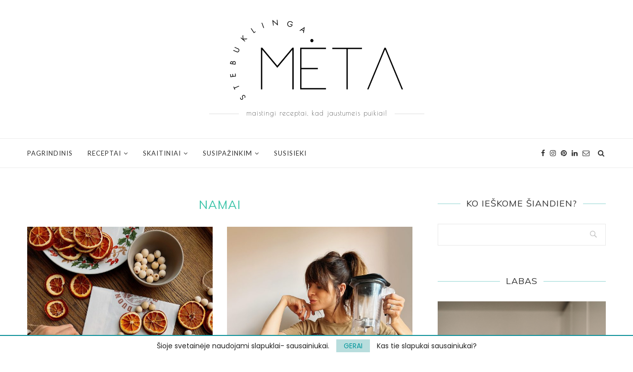

--- FILE ---
content_type: text/html; charset=UTF-8
request_url: https://www.stebuklingameta.lt/skaitiniai/namai/
body_size: 22738
content:
<!DOCTYPE html>
<html lang="lt-LT">
<head>
	<meta charset="UTF-8">
	<meta http-equiv="X-UA-Compatible" content="IE=edge">
	<meta name="viewport" content="width=device-width, initial-scale=1">
	<link rel="profile" href="https://gmpg.org/xfn/11" />
		<link rel="alternate" type="application/rss+xml" title="STEBUKLINGA MĖTA RSS Feed" href="https://www.stebuklingameta.lt/feed/" />
	<link rel="alternate" type="application/atom+xml" title="STEBUKLINGA MĖTA Atom Feed" href="https://www.stebuklingameta.lt/feed/atom/" />
	<link rel="pingback" href="https://www.stebuklingameta.lt/xmlrpc.php" />
	<!--[if lt IE 9]>
	<script src="https://www.stebuklingameta.lt/wp-content/themes/soledad/js/html5.js"></script>
	<![endif]-->
	<meta name='robots' content='noindex, follow' />

	<!-- This site is optimized with the Yoast SEO plugin v16.7 - https://yoast.com/wordpress/plugins/seo/ -->
	<title>Namai Archives | STEBUKLINGA MĖTA</title>
	<meta property="og:locale" content="lt_LT" />
	<meta property="og:type" content="article" />
	<meta property="og:title" content="Namai Archives | STEBUKLINGA MĖTA" />
	<meta property="og:url" content="https://www.stebuklingameta.lt/skaitiniai/namai/" />
	<meta property="og:site_name" content="STEBUKLINGA MĖTA" />
	<meta property="og:image" content="https://www.stebuklingameta.lt/wp-content/uploads/2018/06/AndriusxNata-47-of-156.jpg" />
	<meta property="og:image:width" content="1200" />
	<meta property="og:image:height" content="800" />
	<meta name="twitter:card" content="summary_large_image" />
	<script type="application/ld+json" class="yoast-schema-graph">{"@context":"https://schema.org","@graph":[{"@type":"WebSite","@id":"https://www.stebuklingameta.lt/#website","url":"https://www.stebuklingameta.lt/","name":"STEBUKLINGA M\u0116TA","description":"Maistas su charakteriu","potentialAction":[{"@type":"SearchAction","target":{"@type":"EntryPoint","urlTemplate":"https://www.stebuklingameta.lt/?s={search_term_string}"},"query-input":"required name=search_term_string"}],"inLanguage":"lt-LT"},{"@type":"CollectionPage","@id":"https://www.stebuklingameta.lt/skaitiniai/namai/#webpage","url":"https://www.stebuklingameta.lt/skaitiniai/namai/","name":"Namai Archives | STEBUKLINGA M\u0116TA","isPartOf":{"@id":"https://www.stebuklingameta.lt/#website"},"breadcrumb":{"@id":"https://www.stebuklingameta.lt/skaitiniai/namai/#breadcrumb"},"inLanguage":"lt-LT","potentialAction":[{"@type":"ReadAction","target":["https://www.stebuklingameta.lt/skaitiniai/namai/"]}]},{"@type":"BreadcrumbList","@id":"https://www.stebuklingameta.lt/skaitiniai/namai/#breadcrumb","itemListElement":[{"@type":"ListItem","position":1,"name":"Home","item":"https://www.stebuklingameta.lt/"},{"@type":"ListItem","position":2,"name":"SKAITINIAI","item":"https://www.stebuklingameta.lt/skaitiniai/"},{"@type":"ListItem","position":3,"name":"Namai"}]}]}</script>
	<!-- / Yoast SEO plugin. -->


<link rel='dns-prefetch' href='//www.stebuklingameta.lt' />
<link rel='dns-prefetch' href='//fonts.googleapis.com' />
<link rel='dns-prefetch' href='//s.w.org' />
<link rel="alternate" type="application/rss+xml" title="STEBUKLINGA MĖTA &raquo; Įrašų RSS srautas" href="https://www.stebuklingameta.lt/feed/" />
<link rel="alternate" type="application/rss+xml" title="STEBUKLINGA MĖTA &raquo; Komentarų RSS srautas" href="https://www.stebuklingameta.lt/comments/feed/" />
<link rel="alternate" type="application/rss+xml" title="STEBUKLINGA MĖTA &raquo; Kategorijos „Namai“ RSS srautas" href="https://www.stebuklingameta.lt/skaitiniai/namai/feed/" />
		<!-- This site uses the Google Analytics by ExactMetrics plugin v7.11.0 - Using Analytics tracking - https://www.exactmetrics.com/ -->
							<script
				src="//www.googletagmanager.com/gtag/js?id=UA-129137271-1"  data-cfasync="false" data-wpfc-render="false" type="text/javascript" async></script>
			<script data-cfasync="false" data-wpfc-render="false" type="text/javascript">
				var em_version = '7.11.0';
				var em_track_user = true;
				var em_no_track_reason = '';
				
								var disableStrs = [
															'ga-disable-UA-129137271-1',
									];

				/* Function to detect opted out users */
				function __gtagTrackerIsOptedOut() {
					for (var index = 0; index < disableStrs.length; index++) {
						if (document.cookie.indexOf(disableStrs[index] + '=true') > -1) {
							return true;
						}
					}

					return false;
				}

				/* Disable tracking if the opt-out cookie exists. */
				if (__gtagTrackerIsOptedOut()) {
					for (var index = 0; index < disableStrs.length; index++) {
						window[disableStrs[index]] = true;
					}
				}

				/* Opt-out function */
				function __gtagTrackerOptout() {
					for (var index = 0; index < disableStrs.length; index++) {
						document.cookie = disableStrs[index] + '=true; expires=Thu, 31 Dec 2099 23:59:59 UTC; path=/';
						window[disableStrs[index]] = true;
					}
				}

				if ('undefined' === typeof gaOptout) {
					function gaOptout() {
						__gtagTrackerOptout();
					}
				}
								window.dataLayer = window.dataLayer || [];

				window.ExactMetricsDualTracker = {
					helpers: {},
					trackers: {},
				};
				if (em_track_user) {
					function __gtagDataLayer() {
						dataLayer.push(arguments);
					}

					function __gtagTracker(type, name, parameters) {
						if (!parameters) {
							parameters = {};
						}

						if (parameters.send_to) {
							__gtagDataLayer.apply(null, arguments);
							return;
						}

						if (type === 'event') {
							
														parameters.send_to = exactmetrics_frontend.ua;
							__gtagDataLayer(type, name, parameters);
													} else {
							__gtagDataLayer.apply(null, arguments);
						}
					}

					__gtagTracker('js', new Date());
					__gtagTracker('set', {
						'developer_id.dNDMyYj': true,
											});
															__gtagTracker('config', 'UA-129137271-1', {"forceSSL":"true"} );
										window.gtag = __gtagTracker;										(function () {
						/* https://developers.google.com/analytics/devguides/collection/analyticsjs/ */
						/* ga and __gaTracker compatibility shim. */
						var noopfn = function () {
							return null;
						};
						var newtracker = function () {
							return new Tracker();
						};
						var Tracker = function () {
							return null;
						};
						var p = Tracker.prototype;
						p.get = noopfn;
						p.set = noopfn;
						p.send = function () {
							var args = Array.prototype.slice.call(arguments);
							args.unshift('send');
							__gaTracker.apply(null, args);
						};
						var __gaTracker = function () {
							var len = arguments.length;
							if (len === 0) {
								return;
							}
							var f = arguments[len - 1];
							if (typeof f !== 'object' || f === null || typeof f.hitCallback !== 'function') {
								if ('send' === arguments[0]) {
									var hitConverted, hitObject = false, action;
									if ('event' === arguments[1]) {
										if ('undefined' !== typeof arguments[3]) {
											hitObject = {
												'eventAction': arguments[3],
												'eventCategory': arguments[2],
												'eventLabel': arguments[4],
												'value': arguments[5] ? arguments[5] : 1,
											}
										}
									}
									if ('pageview' === arguments[1]) {
										if ('undefined' !== typeof arguments[2]) {
											hitObject = {
												'eventAction': 'page_view',
												'page_path': arguments[2],
											}
										}
									}
									if (typeof arguments[2] === 'object') {
										hitObject = arguments[2];
									}
									if (typeof arguments[5] === 'object') {
										Object.assign(hitObject, arguments[5]);
									}
									if ('undefined' !== typeof arguments[1].hitType) {
										hitObject = arguments[1];
										if ('pageview' === hitObject.hitType) {
											hitObject.eventAction = 'page_view';
										}
									}
									if (hitObject) {
										action = 'timing' === arguments[1].hitType ? 'timing_complete' : hitObject.eventAction;
										hitConverted = mapArgs(hitObject);
										__gtagTracker('event', action, hitConverted);
									}
								}
								return;
							}

							function mapArgs(args) {
								var arg, hit = {};
								var gaMap = {
									'eventCategory': 'event_category',
									'eventAction': 'event_action',
									'eventLabel': 'event_label',
									'eventValue': 'event_value',
									'nonInteraction': 'non_interaction',
									'timingCategory': 'event_category',
									'timingVar': 'name',
									'timingValue': 'value',
									'timingLabel': 'event_label',
									'page': 'page_path',
									'location': 'page_location',
									'title': 'page_title',
								};
								for (arg in args) {
																		if (!(!args.hasOwnProperty(arg) || !gaMap.hasOwnProperty(arg))) {
										hit[gaMap[arg]] = args[arg];
									} else {
										hit[arg] = args[arg];
									}
								}
								return hit;
							}

							try {
								f.hitCallback();
							} catch (ex) {
							}
						};
						__gaTracker.create = newtracker;
						__gaTracker.getByName = newtracker;
						__gaTracker.getAll = function () {
							return [];
						};
						__gaTracker.remove = noopfn;
						__gaTracker.loaded = true;
						window['__gaTracker'] = __gaTracker;
					})();
									} else {
										console.log("");
					(function () {
						function __gtagTracker() {
							return null;
						}

						window['__gtagTracker'] = __gtagTracker;
						window['gtag'] = __gtagTracker;
					})();
									}
			</script>
				<!-- / Google Analytics by ExactMetrics -->
				<script type="text/javascript">
			window._wpemojiSettings = {"baseUrl":"https:\/\/s.w.org\/images\/core\/emoji\/13.0.1\/72x72\/","ext":".png","svgUrl":"https:\/\/s.w.org\/images\/core\/emoji\/13.0.1\/svg\/","svgExt":".svg","source":{"concatemoji":"https:\/\/www.stebuklingameta.lt\/wp-includes\/js\/wp-emoji-release.min.js?ver=5.7.6"}};
			!function(e,a,t){var n,r,o,i=a.createElement("canvas"),p=i.getContext&&i.getContext("2d");function s(e,t){var a=String.fromCharCode;p.clearRect(0,0,i.width,i.height),p.fillText(a.apply(this,e),0,0);e=i.toDataURL();return p.clearRect(0,0,i.width,i.height),p.fillText(a.apply(this,t),0,0),e===i.toDataURL()}function c(e){var t=a.createElement("script");t.src=e,t.defer=t.type="text/javascript",a.getElementsByTagName("head")[0].appendChild(t)}for(o=Array("flag","emoji"),t.supports={everything:!0,everythingExceptFlag:!0},r=0;r<o.length;r++)t.supports[o[r]]=function(e){if(!p||!p.fillText)return!1;switch(p.textBaseline="top",p.font="600 32px Arial",e){case"flag":return s([127987,65039,8205,9895,65039],[127987,65039,8203,9895,65039])?!1:!s([55356,56826,55356,56819],[55356,56826,8203,55356,56819])&&!s([55356,57332,56128,56423,56128,56418,56128,56421,56128,56430,56128,56423,56128,56447],[55356,57332,8203,56128,56423,8203,56128,56418,8203,56128,56421,8203,56128,56430,8203,56128,56423,8203,56128,56447]);case"emoji":return!s([55357,56424,8205,55356,57212],[55357,56424,8203,55356,57212])}return!1}(o[r]),t.supports.everything=t.supports.everything&&t.supports[o[r]],"flag"!==o[r]&&(t.supports.everythingExceptFlag=t.supports.everythingExceptFlag&&t.supports[o[r]]);t.supports.everythingExceptFlag=t.supports.everythingExceptFlag&&!t.supports.flag,t.DOMReady=!1,t.readyCallback=function(){t.DOMReady=!0},t.supports.everything||(n=function(){t.readyCallback()},a.addEventListener?(a.addEventListener("DOMContentLoaded",n,!1),e.addEventListener("load",n,!1)):(e.attachEvent("onload",n),a.attachEvent("onreadystatechange",function(){"complete"===a.readyState&&t.readyCallback()})),(n=t.source||{}).concatemoji?c(n.concatemoji):n.wpemoji&&n.twemoji&&(c(n.twemoji),c(n.wpemoji)))}(window,document,window._wpemojiSettings);
		</script>
		<style type="text/css">
img.wp-smiley,
img.emoji {
	display: inline !important;
	border: none !important;
	box-shadow: none !important;
	height: 1em !important;
	width: 1em !important;
	margin: 0 .07em !important;
	vertical-align: -0.1em !important;
	background: none !important;
	padding: 0 !important;
}
</style>
	<link rel='stylesheet' id='wp-block-library-css'  href='https://www.stebuklingameta.lt/wp-includes/css/dist/block-library/style.min.css?ver=5.7.6' type='text/css' media='all' />
<link rel='stylesheet' id='wp-block-library-theme-css'  href='https://www.stebuklingameta.lt/wp-includes/css/dist/block-library/theme.min.css?ver=5.7.6' type='text/css' media='all' />
<link rel='stylesheet' id='frizzly-lib-font-awesome-css'  href='https://www.stebuklingameta.lt/wp-content/plugins/frizzly/css/libs/font-awesome/css/font-awesome.css?ver=1.1.0' type='text/css' media='all' />
<link rel='stylesheet' id='frizzly-client-css'  href='https://www.stebuklingameta.lt/wp-content/plugins/frizzly/css/frizzly.client.css?ver=1.1.0' type='text/css' media='all' />
<link rel='stylesheet' id='penci-fonts-css'  href='//fonts.googleapis.com/css?family=Playfair+Display+SC%3A300%2C300italic%2C400%2C400italic%2C500%2C500italic%2C700%2C700italic%2C800%2C800italic%7CMontserrat%3A300%2C300italic%2C400%2C400italic%2C500%2C500italic%2C700%2C700italic%2C800%2C800italic%7CMuli%3A300%2C300italic%2C400%2C400italic%2C500%2C500italic%2C700%2C700italic%2C800%2C800italic%7CPoppins%3A300%2C300italic%2C400%2C400italic%2C500%2C500italic%2C700%2C700italic%2C800%2C800italic%7CPoiret+One%3A300%2C300italic%2C400%2C400italic%2C500%2C500italic%2C700%2C700italic%2C800%2C800italic%7CLato%3A300%2C300italic%2C400%2C400italic%2C500%2C500italic%2C700%2C700italic%2C800%2C800italic%26subset%3Dcyrillic%2Ccyrillic-ext%2Cgreek%2Cgreek-ext%2Clatin-ext&#038;ver=1.0' type='text/css' media='all' />
<link rel='stylesheet' id='penci_style-css'  href='https://www.stebuklingameta.lt/wp-content/themes/soledad/style.css?ver=6.1' type='text/css' media='all' />
<script type='text/javascript' src='https://www.stebuklingameta.lt/wp-content/plugins/google-analytics-dashboard-for-wp/assets/js/frontend-gtag.min.js?ver=7.11.0' id='exactmetrics-frontend-script-js'></script>
<script data-cfasync="false" data-wpfc-render="false" type="text/javascript" id='exactmetrics-frontend-script-js-extra'>/* <![CDATA[ */
var exactmetrics_frontend = {"js_events_tracking":"true","download_extensions":"zip,mp3,mpeg,pdf,docx,pptx,xlsx,rar","inbound_paths":"[{\"path\":\"\\\/go\\\/\",\"label\":\"affiliate\"},{\"path\":\"\\\/recommend\\\/\",\"label\":\"affiliate\"}]","home_url":"https:\/\/www.stebuklingameta.lt","hash_tracking":"false","ua":"UA-129137271-1","v4_id":""};/* ]]> */
</script>
<script type='text/javascript' src='https://www.stebuklingameta.lt/wp-includes/js/jquery/jquery.min.js?ver=3.5.1' id='jquery-core-js'></script>
<script type='text/javascript' src='https://www.stebuklingameta.lt/wp-includes/js/jquery/jquery-migrate.min.js?ver=3.3.2' id='jquery-migrate-js'></script>
<link rel="https://api.w.org/" href="https://www.stebuklingameta.lt/wp-json/" /><link rel="alternate" type="application/json" href="https://www.stebuklingameta.lt/wp-json/wp/v2/categories/118" /><link rel="EditURI" type="application/rsd+xml" title="RSD" href="https://www.stebuklingameta.lt/xmlrpc.php?rsd" />
<link rel="wlwmanifest" type="application/wlwmanifest+xml" href="https://www.stebuklingameta.lt/wp-includes/wlwmanifest.xml" /> 
<meta name="generator" content="WordPress 5.7.6" />
	<style type="text/css">
						.post-entry .penci-recipe-heading a.penci-recipe-print { color:#1ebcb7; } .post-entry .penci-recipe-heading a.penci-recipe-print { border-color:#1ebcb7; } .post-entry .penci-recipe-heading a.penci-recipe-print:hover { background-color:#1ebcb7; } .post-entry .penci-recipe-heading a.penci-recipe-print:hover { color:#fff; }														.penci-recipe-index .cat > a.penci-cat-name { color:#099999; }									</style>
    <style type="text/css">
		.penci-image-holder:before{ padding-top: 135.4%; }.penci-megamenu .penci-image-holder:before{ padding-top: 100%; }		h1, h2, h3, h4, h5, h6, h2.penci-heading-video, #navigation .menu li a, .penci-photo-2-effect figcaption h2, .headline-title, a.penci-topbar-post-title, #sidebar-nav .menu li a, .penci-slider .pencislider-container .pencislider-content .pencislider-title, .penci-slider
		.pencislider-container .pencislider-content .pencislider-button,
		.author-quote span, .penci-more-link a.more-link, .penci-post-share-box .dt-share, .post-share a .dt-share, .author-content h5, .post-pagination h5, .post-box-title, .penci-countdown .countdown-amount, .penci-countdown .countdown-period, .penci-pagination a, .penci-pagination .disable-url, ul.footer-socials li a span,
		.widget input[type="submit"], .widget button[type="submit"], .penci-sidebar-content .widget-title, #respond h3.comment-reply-title span, .widget-social.show-text a span, .footer-widget-wrapper .widget .widget-title,
		.container.penci-breadcrumb span, .container.penci-breadcrumb span a, .penci-container-inside.penci-breadcrumb span, .penci-container-inside.penci-breadcrumb span a, .container.penci-breadcrumb span, .container.penci-breadcrumb span a, .error-404 .go-back-home a, .post-entry .penci-portfolio-filter ul li a, .penci-portfolio-filter ul li a, .portfolio-overlay-content .portfolio-short .portfolio-title a, .home-featured-cat-content .magcat-detail h3 a, .post-entry blockquote cite,
		.post-entry blockquote .author, .tags-share-box.hide-tags.page-share .share-title, .widget ul.side-newsfeed li .side-item .side-item-text h4 a, .thecomment .comment-text span.author, .thecomment .comment-text span.author a, .post-comments span.reply a, #respond h3, #respond label, .wpcf7 label, #respond #submit, .wpcf7 input[type="submit"], .widget_wysija input[type="submit"], .archive-box span,
		.archive-box h1, .gallery .gallery-caption, .contact-form input[type=submit], ul.penci-topbar-menu > li a, div.penci-topbar-menu > ul > li a, .featured-style-29 .penci-featured-slider-button a, .pencislider-container .pencislider-content .pencislider-title, .pencislider-container
		.pencislider-content .pencislider-button, ul.homepage-featured-boxes .penci-fea-in.boxes-style-3 h4 span span, .pencislider-container .pencislider-content .pencislider-button, .woocommerce div.product .woocommerce-tabs .panel #respond .comment-reply-title, .penci-recipe-index-wrap .penci-index-more-link a, .penci-menu-hbg .menu li a, #sidebar-nav .menu li a, .penci-readmore-btn.penci-btn-make-button a, 
		.bos_searchbox_widget_class #flexi_searchbox h1, .bos_searchbox_widget_class #flexi_searchbox h2, .bos_searchbox_widget_class #flexi_searchbox h3, .bos_searchbox_widget_class #flexi_searchbox h4,
		.bos_searchbox_widget_class #flexi_searchbox #b_searchboxInc .b_submitButton_wrapper .b_submitButton:hover, .bos_searchbox_widget_class #flexi_searchbox #b_searchboxInc .b_submitButton_wrapper .b_submitButton,
		.penci-featured-cat-seemore.penci-btn-make-button a { font-family: 'Muli', sans-serif; font-weight: normal; }
		.featured-style-29 .penci-featured-slider-button a, #bbpress-forums #bbp-search-form .button{ font-weight: bold; }
						body, textarea, #respond textarea, .widget input[type="text"], .widget input[type="email"], .widget input[type="date"], .widget input[type="number"], .wpcf7 textarea, .mc4wp-form input, #respond input, .wpcf7 input, #searchform input.search-input, ul.homepage-featured-boxes .penci-fea-in
		h4, .widget.widget_categories ul li span.category-item-count, .about-widget .about-me-heading, .widget ul.side-newsfeed li .side-item .side-item-text .side-item-meta { font-family: 'Poppins', sans-serif; }
		p { line-height: 1.8; }
						.header-slogan .header-slogan-text{ font-family: 'Poiret One', cursive;  }
						#navigation .menu li a, .penci-menu-hbg .menu li a, #sidebar-nav .menu li a { font-family: 'Lato', sans-serif; font-weight: normal; }
				.penci-hide-tagupdated{ display: none !important; }
				.header-slogan .header-slogan-text { font-style:normal; }
						.header-slogan .header-slogan-text { font-weight:normal; }
										h1, h2, h3, h4, h5, h6, #sidebar-nav .menu li a, #navigation .menu li a, a.penci-topbar-post-title, .penci-slider .pencislider-container .pencislider-content .pencislider-title, .penci-slider .pencislider-container .pencislider-content .pencislider-button,
		.headline-title, .author-quote span, .penci-more-link a.more-link, .author-content h5, .post-pagination h5, .post-box-title, .penci-countdown .countdown-amount, .penci-countdown .countdown-period, .penci-pagination a, .penci-pagination .disable-url, ul.footer-socials li a span,
		.penci-sidebar-content .widget-title, #respond h3.comment-reply-title span, .widget-social.show-text a span, .footer-widget-wrapper .widget .widget-title, .error-404 .go-back-home a, .home-featured-cat-content .magcat-detail h3 a, .post-entry blockquote cite, .pencislider-container .pencislider-content .pencislider-title, .pencislider-container
		.pencislider-content .pencislider-button, .post-entry blockquote .author, .tags-share-box.hide-tags.page-share .share-title, .widget ul.side-newsfeed li .side-item .side-item-text h4 a, .thecomment .comment-text span.author, .thecomment .comment-text span.author a, #respond h3, #respond label, .wpcf7 label, #respond #submit, .wpcf7 input[type="submit"], .widget_wysija input[type="submit"], .archive-box span,
		.archive-box h1, .gallery .gallery-caption, .widget input[type="submit"], .widget button[type="submit"], .contact-form input[type=submit], ul.penci-topbar-menu > li a, div.penci-topbar-menu > ul > li a, .penci-recipe-index-wrap .penci-index-more-link a, #bbpress-forums #bbp-search-form .button, .penci-menu-hbg .menu li a, #sidebar-nav .menu li a, .penci-readmore-btn.penci-btn-make-button a, .penci-featured-cat-seemore.penci-btn-make-button a { font-weight: 400; }
								.featured-area .penci-image-holder, .featured-area .penci-slider4-overlay, .featured-area .penci-slide-overlay .overlay-link, .featured-style-29 .featured-slider-overlay, .penci-slider38-overlay{ border-radius: ; -webkit-border-radius: ; }
		.penci-featured-content-right:before{ border-top-right-radius: ; border-bottom-right-radius: ; }
		.penci-flat-overlay .penci-slide-overlay .penci-mag-featured-content:before{ border-bottom-left-radius: ; border-bottom-right-radius: ; }
						.container-single .post-image{ border-radius: ; -webkit-border-radius: ; }
						.penci-mega-thumbnail .penci-image-holder{ border-radius: ; -webkit-border-radius: ; }
						#navigation .menu li a, .penci-menu-hbg .menu li a, #sidebar-nav .menu li a { font-weight: 400; }
								body.penci-body-boxed { background-image: url(https://soledad.pencidesign.com/soledad-food/wp-content/uploads/sites/2/2017/06/background-food.jpg); }
						body.penci-body-boxed { background-repeat:repeat; }
						body.penci-body-boxed { background-attachment:fixed; }
						body.penci-body-boxed { background-size:auto; }
						#header .inner-header .container { padding:40px 0; }
						#logo a { max-width:350px; }
		@media only screen and (max-width: 960px) and (min-width: 768px){ #logo img{ max-width: 100%; } }
						.penci-page-container-smaller { max-width:511px; }
														
				.penci-menuhbg-toggle:hover .lines-button:after, .penci-menuhbg-toggle:hover .penci-lines:before, .penci-menuhbg-toggle:hover .penci-lines:after{ background: #3cc4a9; }
		a, .post-entry .penci-portfolio-filter ul li a:hover, .penci-portfolio-filter ul li a:hover, .penci-portfolio-filter ul li.active a, .post-entry .penci-portfolio-filter ul li.active a, .penci-countdown .countdown-amount, .archive-box h1, .post-entry a, .container.penci-breadcrumb span a:hover, .post-entry blockquote:before, .post-entry blockquote cite, .post-entry blockquote .author, .wpb_text_column blockquote:before, .wpb_text_column blockquote cite, .wpb_text_column blockquote .author, .penci-pagination a:hover, ul.penci-topbar-menu > li a:hover, div.penci-topbar-menu > ul > li a:hover, .penci-recipe-heading a.penci-recipe-print, .main-nav-social a:hover, .widget-social .remove-circle a:hover i, .penci-recipe-index .cat > a.penci-cat-name, #bbpress-forums li.bbp-body ul.forum li.bbp-forum-info a:hover, #bbpress-forums li.bbp-body ul.topic li.bbp-topic-title a:hover, #bbpress-forums li.bbp-body ul.forum li.bbp-forum-info .bbp-forum-content a, #bbpress-forums li.bbp-body ul.topic p.bbp-topic-meta a, #bbpress-forums .bbp-breadcrumb a:hover, #bbpress-forums .bbp-forum-freshness a:hover, #bbpress-forums .bbp-topic-freshness a:hover, #buddypress ul.item-list li div.item-title a, #buddypress ul.item-list li h4 a, #buddypress .activity-header a:first-child, #buddypress .comment-meta a:first-child, #buddypress .acomment-meta a:first-child, div.bbp-template-notice a:hover, .penci-menu-hbg .menu li a .indicator:hover, .penci-menu-hbg .menu li a:hover, #sidebar-nav .menu li a:hover, .penci-rlt-popup .rltpopup-meta .rltpopup-title:hover{ color: #3cc4a9; }
		.penci-home-popular-post ul.slick-dots li button:hover, .penci-home-popular-post ul.slick-dots li.slick-active button, .post-entry blockquote .author span:after, .error-image:after, .error-404 .go-back-home a:after, .penci-header-signup-form, .woocommerce span.onsale, .woocommerce #respond input#submit:hover, .woocommerce a.button:hover, .woocommerce button.button:hover, .woocommerce input.button:hover, .woocommerce nav.woocommerce-pagination ul li span.current, .woocommerce div.product .entry-summary div[itemprop="description"]:before, .woocommerce div.product .entry-summary div[itemprop="description"] blockquote .author span:after, .woocommerce div.product .woocommerce-tabs #tab-description blockquote .author span:after, .woocommerce #respond input#submit.alt:hover, .woocommerce a.button.alt:hover, .woocommerce button.button.alt:hover, .woocommerce input.button.alt:hover, #top-search.shoping-cart-icon > a > span, #penci-demobar .buy-button, #penci-demobar .buy-button:hover, .penci-recipe-heading a.penci-recipe-print:hover, .penci-review-process span, .penci-review-score-total, #navigation.menu-style-2 ul.menu ul:before, #navigation.menu-style-2 .menu ul ul:before, .penci-go-to-top-floating, .post-entry.blockquote-style-2 blockquote:before, #bbpress-forums #bbp-search-form .button, #bbpress-forums #bbp-search-form .button:hover, .wrapper-boxed .bbp-pagination-links span.current, #bbpress-forums #bbp_reply_submit:hover, #bbpress-forums #bbp_topic_submit:hover, #buddypress .dir-search input[type=submit], #buddypress .groups-members-search input[type=submit], #buddypress button:hover, #buddypress a.button:hover, #buddypress a.button:focus, #buddypress input[type=button]:hover, #buddypress input[type=reset]:hover, #buddypress ul.button-nav li a:hover, #buddypress ul.button-nav li.current a, #buddypress div.generic-button a:hover, #buddypress .comment-reply-link:hover, #buddypress input[type=submit]:hover, #buddypress div.pagination .pagination-links .current, #buddypress div.item-list-tabs ul li.selected a, #buddypress div.item-list-tabs ul li.current a, #buddypress div.item-list-tabs ul li a:hover, #buddypress table.notifications thead tr, #buddypress table.notifications-settings thead tr, #buddypress table.profile-settings thead tr, #buddypress table.profile-fields thead tr, #buddypress table.wp-profile-fields thead tr, #buddypress table.messages-notices thead tr, #buddypress table.forum thead tr, #buddypress input[type=submit] { background-color: #3cc4a9; }
		.penci-pagination ul.page-numbers li span.current, #comments_pagination span { color: #fff; background: #3cc4a9; border-color: #3cc4a9; }
		.footer-instagram h4.footer-instagram-title > span:before, .woocommerce nav.woocommerce-pagination ul li span.current, .penci-pagination.penci-ajax-more a.penci-ajax-more-button:hover, .penci-recipe-heading a.penci-recipe-print:hover, .home-featured-cat-content.style-14 .magcat-padding:before, .wrapper-boxed .bbp-pagination-links span.current, #buddypress .dir-search input[type=submit], #buddypress .groups-members-search input[type=submit], #buddypress button:hover, #buddypress a.button:hover, #buddypress a.button:focus, #buddypress input[type=button]:hover, #buddypress input[type=reset]:hover, #buddypress ul.button-nav li a:hover, #buddypress ul.button-nav li.current a, #buddypress div.generic-button a:hover, #buddypress .comment-reply-link:hover, #buddypress input[type=submit]:hover, #buddypress div.pagination .pagination-links .current, #buddypress input[type=submit] { border-color: #3cc4a9; }
		.woocommerce .woocommerce-error, .woocommerce .woocommerce-info, .woocommerce .woocommerce-message { border-top-color: #3cc4a9; }
		.penci-slider ol.penci-control-nav li a.penci-active, .penci-slider ol.penci-control-nav li a:hover, .penci-related-carousel .owl-dot.active span, .penci-owl-carousel-slider .owl-dot.active span{ border-color: #3cc4a9; background-color: #3cc4a9; }
		.woocommerce .woocommerce-message:before, .woocommerce form.checkout table.shop_table .order-total .amount, .woocommerce ul.products li.product .price ins, .woocommerce ul.products li.product .price, .woocommerce div.product p.price ins, .woocommerce div.product span.price ins, .woocommerce div.product p.price, .woocommerce div.product .entry-summary div[itemprop="description"] blockquote:before, .woocommerce div.product .woocommerce-tabs #tab-description blockquote:before, .woocommerce div.product .entry-summary div[itemprop="description"] blockquote cite, .woocommerce div.product .entry-summary div[itemprop="description"] blockquote .author, .woocommerce div.product .woocommerce-tabs #tab-description blockquote cite, .woocommerce div.product .woocommerce-tabs #tab-description blockquote .author, .woocommerce div.product .product_meta > span a:hover, .woocommerce div.product .woocommerce-tabs ul.tabs li.active, .woocommerce ul.cart_list li .amount, .woocommerce ul.product_list_widget li .amount, .woocommerce table.shop_table td.product-name a:hover, .woocommerce table.shop_table td.product-price span, .woocommerce table.shop_table td.product-subtotal span, .woocommerce-cart .cart-collaterals .cart_totals table td .amount, .woocommerce .woocommerce-info:before, .woocommerce div.product span.price, .penci-container-inside.penci-breadcrumb span a:hover { color: #3cc4a9; }
		.standard-content .penci-more-link.penci-more-link-button a.more-link, .penci-readmore-btn.penci-btn-make-button a, .penci-featured-cat-seemore.penci-btn-make-button a{ background-color: #3cc4a9; color: #fff; }
												.penci-top-bar, ul.penci-topbar-menu ul.sub-menu, div.penci-topbar-menu > ul ul.sub-menu { background-color: #111111; }
						.headline-title { background-color: #009999; }
														a.penci-topbar-post-title:hover { color: #009999; }
																										ul.penci-topbar-menu > li a:hover, div.penci-topbar-menu > ul > li a:hover { color: #009999; }
										.penci-topbar-social a:hover { color: #009999; }
								#header .inner-header { background-color: #ffffff; background-image: none; }
										#navigation ul.menu > li > a:before, #navigation .menu > ul > li > a:before{ content: none; }
										#navigation .menu li a { color:  #313131; }
						#navigation .menu li a:hover, #navigation .menu li.current-menu-item > a, #navigation .menu > li.current_page_item > a, #navigation .menu li:hover > a, #navigation .menu > li.current-menu-ancestor > a, #navigation .menu > li.current-menu-item > a { color:  #009999; }
		#navigation ul.menu > li > a:before, #navigation .menu > ul > li > a:before { background: #009999; }
														#navigation .penci-megamenu .penci-mega-child-categories, #navigation.menu-style-2 .penci-megamenu .penci-mega-child-categories a.cat-active { background-color: #ffffff; }
												#navigation .penci-megamenu .penci-mega-child-categories a.cat-active, #navigation .menu .penci-megamenu .penci-mega-child-categories a:hover, #navigation .menu .penci-megamenu .penci-mega-latest-posts .penci-mega-post a:hover { color: #009999; }
		#navigation .penci-megamenu .penci-mega-thumbnail .mega-cat-name { background: #009999; }
														#navigation ul.menu > li > a, #navigation .menu > ul > li > a { font-size: 13px; }
								#navigation .penci-megamenu .post-mega-title a { font-size:14px; }
												#navigation .penci-megamenu .post-mega-title a { text-transform: none; letter-spacing: 0; }
						.header-slogan .header-slogan-text { color:  #313131; }
						.header-slogan .header-slogan-text:before, .header-slogan .header-slogan-text:after { background:  #dedede; }
								#navigation .menu .sub-menu li a:hover, #navigation .menu .sub-menu li.current-menu-item > a, #navigation .sub-menu li:hover > a { color:  #009999; }
		#navigation ul.menu ul a:before, #navigation .menu ul ul a:before { background-color: #009999;   -webkit-box-shadow: 5px -2px 0 #009999;  -moz-box-shadow: 5px -2px 0 #009999;  -ms-box-shadow: 5px -2px 0 #009999;  box-shadow: 5px -2px 0 #009999; }
						#navigation.menu-style-2 ul.menu ul:before, #navigation.menu-style-2 .menu ul ul:before { background-color: #007f7f; }
																				.penci-homepage-title.penci-magazine-title h3 a, .penci-border-arrow.penci-homepage-title .inner-arrow { font-size: 15px; }
								.penci-header-signup-form { padding-top: px; }
		.penci-header-signup-form { padding-bottom: px; }
				.penci-header-signup-form { background-color: #009999; }
																				.header-social a i, .main-nav-social a {   color: #313131; }
						.header-social a:hover i, .main-nav-social a:hover, .penci-menuhbg-toggle:hover .lines-button:after, .penci-menuhbg-toggle:hover .penci-lines:before, .penci-menuhbg-toggle:hover .penci-lines:after {   color: #009999; }
																#sidebar-nav .menu li a:hover, .header-social.sidebar-nav-social a:hover i, #sidebar-nav .menu li a .indicator:hover, #sidebar-nav .menu .sub-menu li a .indicator:hover{ color: #34968f; }
		#sidebar-nav-logo:before{ background-color: #34968f; }
														.penci-slide-overlay .overlay-link, .penci-slider38-overlay { opacity: ; }
		.penci-item-mag:hover .penci-slide-overlay .overlay-link, .featured-style-38 .item:hover .penci-slider38-overlay { opacity: ; }
		.penci-featured-content .featured-slider-overlay { opacity: ; }
								.penci-featured-content .feat-text .featured-cat a, .penci-mag-featured-content .cat > a.penci-cat-name, .featured-style-35 .cat > a.penci-cat-name { color: #3ea6b2; }
		.penci-mag-featured-content .cat > a.penci-cat-name:after, .penci-featured-content .cat > a.penci-cat-name:after, .featured-style-35 .cat > a.penci-cat-name:after{ border-color: #3ea6b2; }
						.penci-featured-content .feat-text .featured-cat a:hover, .penci-mag-featured-content .cat > a.penci-cat-name:hover, .featured-style-35 .cat > a.penci-cat-name:hover { color: #379e9e; }
														.featured-style-29 .featured-slider-overlay { opacity: ; }
														.pencislider-container .pencislider-content .pencislider-title, .featured-style-37 .penci-item-1 .featured-cat{-webkit-animation-delay: 0.4s;-moz-animation-delay: 0.4s;-o-animation-delay: 0.4s;animation-delay: 0.4s;}
		.pencislider-container .pencislider-caption, .featured-style-37 .penci-item-1 .feat-text h3 {-webkit-animation-delay: 0.6s;-moz-animation-delay: 0.6s;-o-animation-delay: 0.6s;animation-delay: 0.6s;}
		.pencislider-container .pencislider-content .penci-button, .featured-style-37 .penci-item-1 .feat-meta {-webkit-animation-delay: 0.8s;-moz-animation-delay: 0.8s;-o-animation-delay: 0.8s;animation-delay: 0.8s;}
		.penci-featured-content .feat-text{ -webkit-animation-delay: 0.2s;-moz-animation-delay: 0.2s;-o-animation-delay: 0.2s;animation-delay: 0.2s; }
		.penci-featured-content .feat-text .featured-cat{ -webkit-animation-delay: 0.4s;-moz-animation-delay: 0.4s;-o-animation-delay: 0.4s;animation-delay: 0.4s; }
		.penci-featured-content .feat-text h3{ -webkit-animation-delay: 0.6s;-moz-animation-delay: 0.6s;-o-animation-delay: 0.6s;animation-delay: 0.6s; }
		.penci-featured-content .feat-text .feat-meta, .featured-style-29 .penci-featured-slider-button{ -webkit-animation-delay: 0.8s;-moz-animation-delay: 0.8s;-o-animation-delay: 1s;animation-delay: 0.8s; }
		.penci-featured-content-right:before{ animation-delay: 0.3s; -webkit-animation-delay: 0.3s; }
		.featured-style-35 .featured-cat{ animation-delay: 0.7s; -webkit-animation-delay: 0.7s; }
		.featured-style-35 .feat-text-right h3{ animation-delay: 0.9s; -webkit-animation-delay: 0.9s; }
		.featured-style-35 .feat-text-right .featured-content-excerpt{ animation-delay: 1.1s; -webkit-animation-delay: 1.1s; } 
		.featured-style-35 .feat-text-right .penci-featured-slider-button{ animation-delay: 1.3s; -webkit-animation-delay: 1.3s; }
						.featured-area .penci-slider { max-height: 600px; }
												.header-standard .cat a.penci-cat-name { text-transform: uppercase; }
						.penci-standard-cat .cat > a.penci-cat-name { color: #16897e; }
		.penci-standard-cat .cat:before, .penci-standard-cat .cat:after { background-color: #16897e; }
														.standard-content .penci-post-box-meta .penci-post-share-box a:hover, .standard-content .penci-post-box-meta .penci-post-share-box a.liked { color: #19110b; }
						.header-standard .post-entry a:hover, .header-standard .author-post span a:hover, .standard-content a, .standard-content .post-entry a, .standard-post-entry a.more-link:hover, .penci-post-box-meta .penci-box-meta a:hover, .standard-content .post-entry blockquote:before, .post-entry blockquote cite, .post-entry blockquote .author, .standard-content-special .author-quote span, .standard-content-special .format-post-box .post-format-icon i, .standard-content-special .format-post-box .dt-special a:hover, .standard-content .penci-more-link a.more-link { color: #07bcb6; }
		.standard-content .penci-more-link.penci-more-link-button a.more-link{ background-color: #07bcb6; color: #fff; }
		.standard-content-special .author-quote span:before, .standard-content-special .author-quote span:after, .standard-content .post-entry ul li:before, .post-entry blockquote .author span:after, .header-standard:after { background-color: #07bcb6; }
		.penci-more-link a.more-link:before, .penci-more-link a.more-link:after { border-color: #07bcb6; }
								.penci-grid li .item h2 a, .penci-masonry .item-masonry h2 a { letter-spacing: 0; }
						.penci-grid .cat a.penci-cat-name, .penci-masonry .cat a.penci-cat-name, .grid-mixed .cat a.penci-cat-name, .overlay-header-box .cat a.penci-cat-name { text-transform: uppercase; }
						.penci-grid .cat a.penci-cat-name, .penci-masonry .cat a.penci-cat-name { color: #099999; }
		.penci-grid .cat a.penci-cat-name:after, .penci-masonry .cat a.penci-cat-name:after { border-color: #099999; }
								.penci-post-share-box a.liked, .penci-post-share-box a:hover { color: #ffffff; }
										.overlay-post-box-meta .overlay-share a:hover, .overlay-author a:hover, .penci-grid .standard-content-special .format-post-box .dt-special a:hover, .grid-post-box-meta span a:hover, .grid-post-box-meta span a.comment-link:hover, .penci-grid .standard-content-special .author-quote span, .penci-grid .standard-content-special .format-post-box .post-format-icon i, .grid-mixed .penci-post-box-meta .penci-box-meta a:hover { color: #ffffff; }
		.penci-grid .standard-content-special .author-quote span:before, .penci-grid .standard-content-special .author-quote span:after, .grid-header-box:after, .list-post .header-list-style:after { background-color: #ffffff; }
		.penci-grid .post-box-meta span:after, .penci-masonry .post-box-meta span:after { border-color: #ffffff; }
		.penci-readmore-btn.penci-btn-make-button a{ background-color: #ffffff; color: #fff; }
						.penci-grid li.typography-style .overlay-typography { opacity: ; }
		.penci-grid li.typography-style:hover .overlay-typography { opacity: ; }
				.penci-grid .typography-style .main-typography a.penci-cat-name, .penci-grid .typography-style .main-typography a.penci-cat-name:hover { color: #ffffff; }
		.typography-style .main-typography a.penci-cat-name:after { border-color: #ffffff; }
								.penci-grid li.typography-style .item .main-typography h2 a:hover { color: #689f38; }
								.penci-grid li.typography-style .grid-post-box-meta span a:hover { color: #689f38; }
										.overlay-header-box .cat > a.penci-cat-name { color: #ffffff; }
						.overlay-header-box .cat > a.penci-cat-name:hover { color: #ffffff; }
												.penci-sidebar-content .penci-border-arrow .inner-arrow { font-size: 18px; }
												.penci-sidebar-content .penci-border-arrow:after { background-color: #379e9e; }
						.penci-sidebar-content .penci-border-arrow .inner-arrow, .penci-sidebar-content.style-4 .penci-border-arrow .inner-arrow:before, .penci-sidebar-content.style-4 .penci-border-arrow .inner-arrow:after, .penci-sidebar-content.style-5 .penci-border-arrow, .penci-sidebar-content.style-7
		.penci-border-arrow, .penci-sidebar-content.style-9 .penci-border-arrow { border-color: #29ada9; }
		.penci-sidebar-content .penci-border-arrow:before { border-top-color: #29ada9; }
								.penci-sidebar-content.style-7 .penci-border-arrow .inner-arrow:before, .penci-sidebar-content.style-9 .penci-border-arrow .inner-arrow:before { background-color: #71bab1; }
						.penci-sidebar-content .penci-border-arrow:after { border-color: #297768; }
														.widget ul.side-newsfeed li .side-item .side-item-text h4 a:hover, .widget a:hover, .penci-sidebar-content .widget-social a:hover span, .widget-social a:hover span, .penci-tweets-widget-content .icon-tweets, .penci-tweets-widget-content .tweet-intents a, .penci-tweets-widget-content
		.tweet-intents span:after, .widget-social.remove-circle a:hover i , #wp-calendar tbody td a:hover{ color: #00b5a8; }
		.widget .tagcloud a:hover, .widget-social a:hover i, .widget input[type="submit"]:hover, .widget button[type="submit"]:hover { color: #fff; background-color: #00b5a8; border-color: #00b5a8; }
		.about-widget .about-me-heading:before { border-color: #00b5a8; }
		.penci-tweets-widget-content .tweet-intents-inner:before, .penci-tweets-widget-content .tweet-intents-inner:after { background-color: #00b5a8; }
		.penci-owl-carousel.penci-tweets-slider .owl-dots .owl-dot.active span, .penci-owl-carousel.penci-tweets-slider .owl-dots .owl-dot:hover span { border-color: #00b5a8; background-color: #00b5a8; }
				#widget-area { padding: px 0; }
				.footer-social-remove-circle ul.footer-socials li a i{ font-size: 14px; }
																														.footer-subscribe .widget .mc4wp-form input[type="submit"]:hover { background-color: #3aa5a2; }
														.footer-widget-wrapper .widget ul li, .footer-widget-wrapper .widget ul ul, .footer-widget-wrapper .widget input[type="text"], .footer-widget-wrapper .widget input[type="email"], .footer-widget-wrapper .widget input[type="date"], .footer-widget-wrapper .widget input[type="number"],
		.footer-widget-wrapper .widget input[type="search"] { border-color: #313131; }
										.footer-widget-wrapper .widget .widget-title .inner-arrow { border-color: #009187; }
										.footer-widget-wrapper .penci-tweets-widget-content .icon-tweets, .footer-widget-wrapper .penci-tweets-widget-content .tweet-intents a, .footer-widget-wrapper .penci-tweets-widget-content .tweet-intents span:after, .footer-widget-wrapper .widget ul.side-newsfeed li .side-item
		.side-item-text h4 a:hover, .footer-widget-wrapper .widget a:hover, .footer-widget-wrapper .widget-social a:hover span, .footer-widget-wrapper a:hover, .footer-widget-wrapper .widget-social.remove-circle a:hover i { color: #399fa3; }
		.footer-widget-wrapper .widget .tagcloud a:hover, .footer-widget-wrapper .widget-social a:hover i, .footer-widget-wrapper .mc4wp-form input[type="submit"]:hover, .footer-widget-wrapper .widget input[type="submit"]:hover, .footer-widget-wrapper .widget button[type="submit"]:hover { color: #fff; background-color: #399fa3; border-color: #399fa3; }
		.footer-widget-wrapper .about-widget .about-me-heading:before { border-color: #399fa3; }
		.footer-widget-wrapper .penci-tweets-widget-content .tweet-intents-inner:before, .footer-widget-wrapper .penci-tweets-widget-content .tweet-intents-inner:after { background-color: #399fa3; }
		.footer-widget-wrapper .penci-owl-carousel.penci-tweets-slider .owl-dots .owl-dot.active span, .footer-widget-wrapper .penci-owl-carousel.penci-tweets-slider .owl-dots .owl-dot:hover span {  border-color: #399fa3;  background: #399fa3;  }
						ul.footer-socials li a i { color: #ffffff; border-color: #ffffff; }
						ul.footer-socials li a:hover i { background-color: #25adb2; border-color: #25adb2; }
						ul.footer-socials li a:hover i { color: #38a099; }
						ul.footer-socials li a span { color: #ffffff; }
						ul.footer-socials li a:hover span { color: #17b2a2; }
						.footer-socials-section { border-color: #313131; }
								#footer-section { background-color: #212121; }
								#footer-section .footer-menu li a:hover { color: #39a3a3; }
												.penci-go-to-top-floating { background-color: #3f9fa3; }
								#footer-section a { color: #3aa5a2; }
						.container-single .penci-standard-cat .cat > a.penci-cat-name { color: #11af95; }
		.container-single .penci-standard-cat .cat:before, .container-single .penci-standard-cat .cat:after { background-color: #11af95; }
												.post-entry h1, .wpb_text_column h1 { font-size: 24px; }
						.post-entry h2, .wpb_text_column h2 { font-size: 22px; }
						.post-entry h3, .wpb_text_column h3 { font-size: 18px; }
						.post-entry h4, .wpb_text_column h4 { font-size: 16px; }
						.post-entry h5, .wpb_text_column h5 { font-size: 14px; }
						.post-entry h6, .wpb_text_column h6 { font-size: 13px; }
						.container-single .single-post-title { letter-spacing: 0; }
						.container-single .cat a.penci-cat-name { text-transform: uppercase; }
																.container-single .item-related h3 a { text-transform: none; letter-spacing: 0; }
						
						.container-single .post-share a:hover, .container-single .post-share a.liked, .page-share .post-share a:hover { color: #ffffff; }
						.post-share .count-number-like { color: #11af95; }
						.comment-content a, .container-single .post-entry a, .container-single .format-post-box .dt-special a:hover, .container-single .author-quote span, .container-single .author-post span a:hover, .post-entry blockquote:before, .post-entry blockquote cite, .post-entry blockquote .author, .wpb_text_column blockquote:before, .wpb_text_column blockquote cite, .wpb_text_column blockquote .author, .post-pagination a:hover, .author-content h5 a:hover, .author-content .author-social:hover, .item-related h3 a:hover, .container-single .format-post-box .post-format-icon i, .container.penci-breadcrumb.single-breadcrumb span a:hover { color: #11af95; }
		.container-single .standard-content-special .format-post-box, ul.slick-dots li button:hover, ul.slick-dots li.slick-active button { border-color: #11af95; }
		ul.slick-dots li button:hover, ul.slick-dots li.slick-active button, #respond h3.comment-reply-title span:before, #respond h3.comment-reply-title span:after, .post-box-title:before, .post-box-title:after, .container-single .author-quote span:before, .container-single .author-quote
		span:after, .post-entry blockquote .author span:after, .post-entry blockquote .author span:before, .post-entry ul li:before, #respond #submit:hover, .wpcf7 input[type="submit"]:hover, .widget_wysija input[type="submit"]:hover, .post-entry.blockquote-style-2 blockquote:before {  background-color: #11af95; }
		.container-single .post-entry .post-tags a:hover { color: #fff; border-color: #11af95; background-color: #11af95; }
						.penci-single-smaller-width { max-width: 780px; }
						.post-entry a, .container-single .post-entry a{ color: #11af95; }
																						.penci-rlt-popup .rltpopup-meta .rltpopup-title:hover{ color: #11af95; }
																				ul.homepage-featured-boxes .penci-fea-in:hover h4 span { color: #008477; }
										.penci-home-popular-post .item-related h3 a:hover { color: #008282; }
																.penci-homepage-title.style-7 .inner-arrow:before, .penci-homepage-title.style-9 .inner-arrow:before{ background-color: #47b7b3; }
										.penci-homepage-title:after { content: none; display: none; }
		.penci-homepage-title { margin-left: 0; margin-right: 0; margin-top: 0; }
		.penci-homepage-title:before { bottom: -6px; border-width: 6px; margin-left: -6px; }
		.rtl .penci-homepage-title:before { bottom: -6px; border-width: 6px; margin-right: -6px; margin-left: 0; }
		.penci-homepage-title.penci-magazine-title:before{ left: 25px; }
		.rtl .penci-homepage-title.penci-magazine-title:before{ right: 25px; left:auto; }
										.home-featured-cat-content .magcat-detail h3 a:hover { color: #009999; }
						.home-featured-cat-content .grid-post-box-meta span a:hover { color: #009999; }
		.home-featured-cat-content .first-post .magcat-detail .mag-header:after { background: #009999; }
		.penci-slider ol.penci-control-nav li a.penci-active, .penci-slider ol.penci-control-nav li a:hover { border-color: #009999; background: #009999; }
						.home-featured-cat-content .mag-photo .mag-overlay-photo { opacity: 0.15; }
		.home-featured-cat-content .mag-photo:hover .mag-overlay-photo { opacity: 0.7; }
																										.inner-item-portfolio:hover .penci-portfolio-thumbnail a:after { opacity: 0.85; }
																
		.penci-wrap-gprd-law .penci-gdrd-show,.penci-gprd-law{ background-color: #ffffff } .penci-gprd-law .penci-gprd-accept{ color: #00969b }.penci-gprd-law .penci-gprd-accept{ background-color: #b8dddd }.penci-gprd-law{ border-top: 2px solid #11929b } .penci-wrap-gprd-law .penci-gdrd-show{ border: 1px solid #11929b; border-bottom: 0; } 
		    </style>
    <script type="application/ld+json">{
    "@context": "http:\/\/schema.org\/",
    "@type": "organization",
    "@id": "#organization",
    "logo": {
        "@type": "ImageObject",
        "url": "https:\/\/www.stebuklingameta.lt\/wp-content\/uploads\/2022\/08\/LOGO-Stebuklinga-Meta01black.png"
    },
    "url": "https:\/\/www.stebuklingameta.lt\/",
    "name": "STEBUKLINGA M\u0116TA",
    "description": "Maistas su charakteriu"
}</script><script type="application/ld+json">{
    "@context": "http:\/\/schema.org\/",
    "@type": "WebSite",
    "name": "STEBUKLINGA M\u0116TA",
    "alternateName": "Maistas su charakteriu",
    "url": "https:\/\/www.stebuklingameta.lt\/"
}</script><script type="application/ld+json">{
    "@context": "http:\/\/schema.org\/",
    "@type": "BreadcrumbList",
    "itemListElement": [
        {
            "@type": "ListItem",
            "position": 1,
            "item": {
                "@id": "https:\/\/www.stebuklingameta.lt",
                "name": "Namo"
            }
        },
        {
            "@type": "ListItem",
            "position": 2,
            "item": {
                "@id": "https:\/\/www.stebuklingameta.lt\/skaitiniai\/",
                "name": "SKAITINIAI"
            }
        },
        {
            "@type": "ListItem",
            "position": 3,
            "item": {
                "@id": "https:\/\/www.stebuklingameta.lt\/skaitiniai\/namai\/",
                "name": "Namai"
            }
        }
    ]
}</script></head>

<body data-rsssl=1 class="archive category category-namai category-118">
<a id="close-sidebar-nav" class="header-2"><i class="fa fa-close"></i></a>

<nav id="sidebar-nav" class="header-2" role="navigation" itemscope itemtype="http://schema.org/SiteNavigationElement">

			<div id="sidebar-nav-logo">
							<a href="https://www.stebuklingameta.lt/"><img class="penci-lazy" src="https://www.stebuklingameta.lt/wp-content/themes/soledad/images/penci-holder.png" data-src="https://www.stebuklingameta.lt/wp-content/uploads/2022/08/LOGO-Stebuklinga-Meta01black.png" alt="STEBUKLINGA MĖTA" /></a>
					</div>
	
						<div class="header-social sidebar-nav-social">
				<div class="inner-header-social">
			<a href="https://www.facebook.com/natalija.kurganove" rel="nofollow" target="_blank"><i class="fa fa-facebook"></i></a>
						<a href="https://www.instagram.com/magicnatalija" rel="nofollow" target="_blank"><i class="fa fa-instagram"></i></a>
				<a href="https://www.pinterest.com/natakurganove/" rel="nofollow" target="_blank"><i class="fa fa-pinterest"></i></a>
				<a href="https://www.linkedin.com/in/natalijakurganove/" rel="nofollow" target="_blank"><i class="fa fa-linkedin"></i></a>
								<a href="mailto:natalija.kurganove@gmail.com"><i class="fa fa-envelope-o"></i></a>
																						</div>			</div>
			
	<ul id="menu-meniu-pgr" class="menu"><li id="menu-item-1350" class="menu-item menu-item-type-custom menu-item-object-custom menu-item-home menu-item-1350"><a href="https://www.stebuklingameta.lt/">Pagrindinis</a></li>
<li id="menu-item-1569" class="menu-item menu-item-type-taxonomy menu-item-object-category menu-item-has-children menu-item-1569"><a href="https://www.stebuklingameta.lt/receptai/">RECEPTAI</a>
<ul class="sub-menu">
	<li id="menu-item-7828" class="menu-item menu-item-type-taxonomy menu-item-object-category menu-item-7828"><a href="https://www.stebuklingameta.lt/receptai/be-lektinu-receptai/">Be lektinų</a></li>
	<li id="menu-item-10287" class="menu-item menu-item-type-taxonomy menu-item-object-category menu-item-10287"><a href="https://www.stebuklingameta.lt/receptai/keto/">Keto</a></li>
	<li id="menu-item-10288" class="menu-item menu-item-type-taxonomy menu-item-object-category menu-item-10288"><a href="https://www.stebuklingameta.lt/receptai/low-carb-receptai/">LOW-CARB</a></li>
	<li id="menu-item-1572" class="menu-item menu-item-type-taxonomy menu-item-object-category menu-item-1572"><a href="https://www.stebuklingameta.lt/receptai/tinka-veganams/">Tinka veganams</a></li>
	<li id="menu-item-10289" class="menu-item menu-item-type-taxonomy menu-item-object-category menu-item-10289"><a href="https://www.stebuklingameta.lt/receptai/pusryciai/">Pusryčiai</a></li>
	<li id="menu-item-1570" class="menu-item menu-item-type-taxonomy menu-item-object-category menu-item-1570"><a href="https://www.stebuklingameta.lt/receptai/brunchas/">Brunch&#8217;as</a></li>
	<li id="menu-item-1579" class="menu-item menu-item-type-taxonomy menu-item-object-category menu-item-1579"><a href="https://www.stebuklingameta.lt/receptai/uzkandziai/">Užkandžiai</a></li>
	<li id="menu-item-1576" class="menu-item menu-item-type-taxonomy menu-item-object-category menu-item-1576"><a href="https://www.stebuklingameta.lt/receptai/salotos/">Salotos</a></li>
	<li id="menu-item-1574" class="menu-item menu-item-type-taxonomy menu-item-object-category menu-item-1574"><a href="https://www.stebuklingameta.lt/receptai/pagrindiniai/">Pagrindiniai</a></li>
	<li id="menu-item-1577" class="menu-item menu-item-type-taxonomy menu-item-object-category menu-item-1577"><a href="https://www.stebuklingameta.lt/receptai/sriubos/">Sriubos</a></li>
	<li id="menu-item-1575" class="menu-item menu-item-type-taxonomy menu-item-object-category menu-item-1575"><a href="https://www.stebuklingameta.lt/receptai/desertai/">desertai</a></li>
	<li id="menu-item-1747" class="menu-item menu-item-type-taxonomy menu-item-object-category menu-item-1747"><a href="https://www.stebuklingameta.lt/receptai/gerimai/">Gėrimai</a></li>
	<li id="menu-item-1573" class="menu-item menu-item-type-taxonomy menu-item-object-category menu-item-1573"><a href="https://www.stebuklingameta.lt/receptai/frutti-di-mare/">Frutti di Mare</a></li>
	<li id="menu-item-1571" class="menu-item menu-item-type-taxonomy menu-item-object-category menu-item-1571"><a href="https://www.stebuklingameta.lt/receptai/draugiskas-vaikui/">Draugiškas vaikui</a></li>
	<li id="menu-item-7831" class="menu-item menu-item-type-taxonomy menu-item-object-category menu-item-7831"><a href="https://www.stebuklingameta.lt/receptai/pietu-dezute/">Pietų dėžutė</a></li>
	<li id="menu-item-1578" class="menu-item menu-item-type-taxonomy menu-item-object-category menu-item-has-children menu-item-1578"><a href="https://www.stebuklingameta.lt/receptai/sventes/">Šventės</a>
	<ul class="sub-menu">
		<li id="menu-item-1749" class="menu-item menu-item-type-taxonomy menu-item-object-category menu-item-1749"><a href="https://www.stebuklingameta.lt/receptai/sventes/kaledos/">Kalėdos</a></li>
		<li id="menu-item-1750" class="menu-item menu-item-type-taxonomy menu-item-object-category menu-item-1750"><a href="https://www.stebuklingameta.lt/receptai/sventes/velykos/">Velykos</a></li>
	</ul>
</li>
	<li id="menu-item-11250" class="menu-item menu-item-type-taxonomy menu-item-object-category menu-item-11250"><a href="https://www.stebuklingameta.lt/receptai/slapti-seimos-receptai/">Slapti šeimos receptai</a></li>
</ul>
</li>
<li id="menu-item-1588" class="menu-item menu-item-type-taxonomy menu-item-object-category current-category-ancestor menu-item-has-children menu-item-1588"><a href="https://www.stebuklingameta.lt/skaitiniai/">SKAITINIAI</a>
<ul class="sub-menu">
	<li id="menu-item-5289" class="menu-item menu-item-type-taxonomy menu-item-object-category menu-item-5289"><a href="https://www.stebuklingameta.lt/fotografija/">FOTOGRAFIJA</a></li>
	<li id="menu-item-5878" class="menu-item menu-item-type-taxonomy menu-item-object-category menu-item-5878"><a href="https://www.stebuklingameta.lt/marketingas/">MARKETINGAS</a></li>
	<li id="menu-item-8920" class="menu-item menu-item-type-taxonomy menu-item-object-category menu-item-8920"><a href="https://www.stebuklingameta.lt/skaitiniai/birzu-duona/">Biržų duona</a></li>
	<li id="menu-item-2166" class="menu-item menu-item-type-post_type menu-item-object-page menu-item-has-children menu-item-2166"><a href="https://www.stebuklingameta.lt/bon-voyage/">Bon Voyage</a>
	<ul class="sub-menu">
		<li id="menu-item-1979" class="menu-item menu-item-type-taxonomy menu-item-object-category menu-item-1979"><a href="https://www.stebuklingameta.lt/skaitiniai/bon-voyage/pasaulis/">Pasaulis</a></li>
		<li id="menu-item-1978" class="menu-item menu-item-type-taxonomy menu-item-object-category menu-item-1978"><a href="https://www.stebuklingameta.lt/skaitiniai/bon-voyage/lietuva/">Lietuva</a></li>
	</ul>
</li>
	<li id="menu-item-8916" class="menu-item menu-item-type-taxonomy menu-item-object-category menu-item-8916"><a href="https://www.stebuklingameta.lt/skaitiniai/gastronomija/">Gastronomija</a></li>
	<li id="menu-item-8917" class="menu-item menu-item-type-taxonomy menu-item-object-category menu-item-8917"><a href="https://www.stebuklingameta.lt/skaitiniai/pasidaryk-pats-skaitiniai/">Pasidaryk pats</a></li>
	<li id="menu-item-8918" class="menu-item menu-item-type-taxonomy menu-item-object-category menu-item-8918"><a href="https://www.stebuklingameta.lt/skaitiniai/tvarumas/">Tvarumas</a></li>
	<li id="menu-item-8925" class="menu-item menu-item-type-taxonomy menu-item-object-category menu-item-8925"><a href="https://www.stebuklingameta.lt/skaitiniai/namai-skaitiniai/">Namai</a></li>
	<li id="menu-item-8923" class="menu-item menu-item-type-taxonomy menu-item-object-category menu-item-8923"><a href="https://www.stebuklingameta.lt/skaitiniai/seima/">Šeima</a></li>
	<li id="menu-item-8922" class="menu-item menu-item-type-taxonomy menu-item-object-category menu-item-8922"><a href="https://www.stebuklingameta.lt/skaitiniai/laisvalaikis/">Laisvalaikis</a></li>
	<li id="menu-item-8930" class="menu-item menu-item-type-taxonomy menu-item-object-category menu-item-8930"><a href="https://www.stebuklingameta.lt/skaitiniai/sveikesnis-pasirinkimas/">Sveikesnis pasirinkimas</a></li>
	<li id="menu-item-8921" class="menu-item menu-item-type-taxonomy menu-item-object-category menu-item-8921"><a href="https://www.stebuklingameta.lt/skaitiniai/kaledos-skaitiniai/">Kalėdos</a></li>
	<li id="menu-item-8924" class="menu-item menu-item-type-taxonomy menu-item-object-category menu-item-8924"><a href="https://www.stebuklingameta.lt/skaitiniai/velykos-skaitiniai/">Velykos</a></li>
	<li id="menu-item-10290" class="menu-item menu-item-type-taxonomy menu-item-object-category menu-item-10290"><a href="https://www.stebuklingameta.lt/receptai/sventes/halloweenas-sventes/">Halloween&#8217;as</a></li>
</ul>
</li>
<li id="menu-item-1580" class="menu-item menu-item-type-post_type menu-item-object-page menu-item-has-children menu-item-1580"><a href="https://www.stebuklingameta.lt/apie-mane/">SUSIPAŽINKIM</a>
<ul class="sub-menu">
	<li id="menu-item-4948" class="menu-item menu-item-type-post_type menu-item-object-page menu-item-4948"><a href="https://www.stebuklingameta.lt/apie-mane/">SUSIPAŽINKIM</a></li>
	<li id="menu-item-4947" class="menu-item menu-item-type-post_type menu-item-object-page menu-item-4947"><a href="https://www.stebuklingameta.lt/press/">Press</a></li>
</ul>
</li>
<li id="menu-item-1581" class="menu-item menu-item-type-post_type menu-item-object-page menu-item-1581"><a href="https://www.stebuklingameta.lt/bendraukim/">SusisiekI</a></li>
</ul></nav>

	<!-- .wrapper-boxed -->
	<div class="wrapper-boxed header-style-header-2">

	<!-- Top Instagram -->
	
	<!-- Top Bar -->
	
	
	<header id="header" class="header-header-2 has-bottom-line" itemscope="itemscope" itemtype="http://schema.org/WPHeader"><!-- #header -->
				<div class="inner-header">
			<div class="container">

				<div id="logo">
																		<h2>
								<a href="https://www.stebuklingameta.lt/"><img src="https://www.stebuklingameta.lt/wp-content/uploads/2022/08/LOGO-Stebuklinga-Meta01black.png" alt="STEBUKLINGA MĖTA" /></a>
							</h2>
															</div>

				
									<div class="header-slogan">
						<h2 class="header-slogan-text">maistingi receptai, kad jaustumeis puikiai!</h2>
					</div>
				
							</div>
		</div>
		
					<!-- Navigation -->
			<nav id="navigation" class="header-layout-bottom menu-style-1 header-2" role="navigation" itemscope itemtype="http://schema.org/SiteNavigationElement">
				<div class="container">
					<div class="button-menu-mobile header-2"><i class="fa fa-bars"></i></div>
										<ul id="menu-meniu-pgr-1" class="menu"><li class="menu-item menu-item-type-custom menu-item-object-custom menu-item-home menu-item-1350"><a href="https://www.stebuklingameta.lt/">Pagrindinis</a></li>
<li class="menu-item menu-item-type-taxonomy menu-item-object-category menu-item-has-children menu-item-1569"><a href="https://www.stebuklingameta.lt/receptai/">RECEPTAI</a>
<ul class="sub-menu">
	<li class="menu-item menu-item-type-taxonomy menu-item-object-category menu-item-7828"><a href="https://www.stebuklingameta.lt/receptai/be-lektinu-receptai/">Be lektinų</a></li>
	<li class="menu-item menu-item-type-taxonomy menu-item-object-category menu-item-10287"><a href="https://www.stebuklingameta.lt/receptai/keto/">Keto</a></li>
	<li class="menu-item menu-item-type-taxonomy menu-item-object-category menu-item-10288"><a href="https://www.stebuklingameta.lt/receptai/low-carb-receptai/">LOW-CARB</a></li>
	<li class="menu-item menu-item-type-taxonomy menu-item-object-category menu-item-1572"><a href="https://www.stebuklingameta.lt/receptai/tinka-veganams/">Tinka veganams</a></li>
	<li class="menu-item menu-item-type-taxonomy menu-item-object-category menu-item-10289"><a href="https://www.stebuklingameta.lt/receptai/pusryciai/">Pusryčiai</a></li>
	<li class="menu-item menu-item-type-taxonomy menu-item-object-category menu-item-1570"><a href="https://www.stebuklingameta.lt/receptai/brunchas/">Brunch&#8217;as</a></li>
	<li class="menu-item menu-item-type-taxonomy menu-item-object-category menu-item-1579"><a href="https://www.stebuklingameta.lt/receptai/uzkandziai/">Užkandžiai</a></li>
	<li class="menu-item menu-item-type-taxonomy menu-item-object-category menu-item-1576"><a href="https://www.stebuklingameta.lt/receptai/salotos/">Salotos</a></li>
	<li class="menu-item menu-item-type-taxonomy menu-item-object-category menu-item-1574"><a href="https://www.stebuklingameta.lt/receptai/pagrindiniai/">Pagrindiniai</a></li>
	<li class="menu-item menu-item-type-taxonomy menu-item-object-category menu-item-1577"><a href="https://www.stebuklingameta.lt/receptai/sriubos/">Sriubos</a></li>
	<li class="menu-item menu-item-type-taxonomy menu-item-object-category menu-item-1575"><a href="https://www.stebuklingameta.lt/receptai/desertai/">desertai</a></li>
	<li class="menu-item menu-item-type-taxonomy menu-item-object-category menu-item-1747"><a href="https://www.stebuklingameta.lt/receptai/gerimai/">Gėrimai</a></li>
	<li class="menu-item menu-item-type-taxonomy menu-item-object-category menu-item-1573"><a href="https://www.stebuklingameta.lt/receptai/frutti-di-mare/">Frutti di Mare</a></li>
	<li class="menu-item menu-item-type-taxonomy menu-item-object-category menu-item-1571"><a href="https://www.stebuklingameta.lt/receptai/draugiskas-vaikui/">Draugiškas vaikui</a></li>
	<li class="menu-item menu-item-type-taxonomy menu-item-object-category menu-item-7831"><a href="https://www.stebuklingameta.lt/receptai/pietu-dezute/">Pietų dėžutė</a></li>
	<li class="menu-item menu-item-type-taxonomy menu-item-object-category menu-item-has-children menu-item-1578"><a href="https://www.stebuklingameta.lt/receptai/sventes/">Šventės</a>
	<ul class="sub-menu">
		<li class="menu-item menu-item-type-taxonomy menu-item-object-category menu-item-1749"><a href="https://www.stebuklingameta.lt/receptai/sventes/kaledos/">Kalėdos</a></li>
		<li class="menu-item menu-item-type-taxonomy menu-item-object-category menu-item-1750"><a href="https://www.stebuklingameta.lt/receptai/sventes/velykos/">Velykos</a></li>
	</ul>
</li>
	<li class="menu-item menu-item-type-taxonomy menu-item-object-category menu-item-11250"><a href="https://www.stebuklingameta.lt/receptai/slapti-seimos-receptai/">Slapti šeimos receptai</a></li>
</ul>
</li>
<li class="menu-item menu-item-type-taxonomy menu-item-object-category current-category-ancestor menu-item-has-children menu-item-1588"><a href="https://www.stebuklingameta.lt/skaitiniai/">SKAITINIAI</a>
<ul class="sub-menu">
	<li class="menu-item menu-item-type-taxonomy menu-item-object-category menu-item-5289"><a href="https://www.stebuklingameta.lt/fotografija/">FOTOGRAFIJA</a></li>
	<li class="menu-item menu-item-type-taxonomy menu-item-object-category menu-item-5878"><a href="https://www.stebuklingameta.lt/marketingas/">MARKETINGAS</a></li>
	<li class="menu-item menu-item-type-taxonomy menu-item-object-category menu-item-8920"><a href="https://www.stebuklingameta.lt/skaitiniai/birzu-duona/">Biržų duona</a></li>
	<li class="menu-item menu-item-type-post_type menu-item-object-page menu-item-has-children menu-item-2166"><a href="https://www.stebuklingameta.lt/bon-voyage/">Bon Voyage</a>
	<ul class="sub-menu">
		<li class="menu-item menu-item-type-taxonomy menu-item-object-category menu-item-1979"><a href="https://www.stebuklingameta.lt/skaitiniai/bon-voyage/pasaulis/">Pasaulis</a></li>
		<li class="menu-item menu-item-type-taxonomy menu-item-object-category menu-item-1978"><a href="https://www.stebuklingameta.lt/skaitiniai/bon-voyage/lietuva/">Lietuva</a></li>
	</ul>
</li>
	<li class="menu-item menu-item-type-taxonomy menu-item-object-category menu-item-8916"><a href="https://www.stebuklingameta.lt/skaitiniai/gastronomija/">Gastronomija</a></li>
	<li class="menu-item menu-item-type-taxonomy menu-item-object-category menu-item-8917"><a href="https://www.stebuklingameta.lt/skaitiniai/pasidaryk-pats-skaitiniai/">Pasidaryk pats</a></li>
	<li class="menu-item menu-item-type-taxonomy menu-item-object-category menu-item-8918"><a href="https://www.stebuklingameta.lt/skaitiniai/tvarumas/">Tvarumas</a></li>
	<li class="menu-item menu-item-type-taxonomy menu-item-object-category menu-item-8925"><a href="https://www.stebuklingameta.lt/skaitiniai/namai-skaitiniai/">Namai</a></li>
	<li class="menu-item menu-item-type-taxonomy menu-item-object-category menu-item-8923"><a href="https://www.stebuklingameta.lt/skaitiniai/seima/">Šeima</a></li>
	<li class="menu-item menu-item-type-taxonomy menu-item-object-category menu-item-8922"><a href="https://www.stebuklingameta.lt/skaitiniai/laisvalaikis/">Laisvalaikis</a></li>
	<li class="menu-item menu-item-type-taxonomy menu-item-object-category menu-item-8930"><a href="https://www.stebuklingameta.lt/skaitiniai/sveikesnis-pasirinkimas/">Sveikesnis pasirinkimas</a></li>
	<li class="menu-item menu-item-type-taxonomy menu-item-object-category menu-item-8921"><a href="https://www.stebuklingameta.lt/skaitiniai/kaledos-skaitiniai/">Kalėdos</a></li>
	<li class="menu-item menu-item-type-taxonomy menu-item-object-category menu-item-8924"><a href="https://www.stebuklingameta.lt/skaitiniai/velykos-skaitiniai/">Velykos</a></li>
	<li class="menu-item menu-item-type-taxonomy menu-item-object-category menu-item-10290"><a href="https://www.stebuklingameta.lt/receptai/sventes/halloweenas-sventes/">Halloween&#8217;as</a></li>
</ul>
</li>
<li class="menu-item menu-item-type-post_type menu-item-object-page menu-item-has-children menu-item-1580"><a href="https://www.stebuklingameta.lt/apie-mane/">SUSIPAŽINKIM</a>
<ul class="sub-menu">
	<li class="menu-item menu-item-type-post_type menu-item-object-page menu-item-4948"><a href="https://www.stebuklingameta.lt/apie-mane/">SUSIPAŽINKIM</a></li>
	<li class="menu-item menu-item-type-post_type menu-item-object-page menu-item-4947"><a href="https://www.stebuklingameta.lt/press/">Press</a></li>
</ul>
</li>
<li class="menu-item menu-item-type-post_type menu-item-object-page menu-item-1581"><a href="https://www.stebuklingameta.lt/bendraukim/">SusisiekI</a></li>
</ul>
					
					

					
											<div id="top-search">
							<a class="search-click"><i class="fa fa-search"></i></a>
							<div class="show-search">
								<form role="search" method="get" id="searchform" action="https://www.stebuklingameta.lt/">
    <div>
		<input type="text" class="search-input" placeholder="" name="s" id="s" />
	 </div>
</form>								<a class="search-click close-search"><i class="fa fa-close"></i></a>
							</div>
						</div>
																										
																		<div class="main-nav-social">
								<div class="inner-header-social">
			<a href="https://www.facebook.com/natalija.kurganove" rel="nofollow" target="_blank"><i class="fa fa-facebook"></i></a>
						<a href="https://www.instagram.com/magicnatalija" rel="nofollow" target="_blank"><i class="fa fa-instagram"></i></a>
				<a href="https://www.pinterest.com/natakurganove/" rel="nofollow" target="_blank"><i class="fa fa-pinterest"></i></a>
				<a href="https://www.linkedin.com/in/natalijakurganove/" rel="nofollow" target="_blank"><i class="fa fa-linkedin"></i></a>
								<a href="mailto:natalija.kurganove@gmail.com"><i class="fa fa-envelope-o"></i></a>
																						</div>							</div>
											
				</div>
			</nav><!-- End Navigation -->
			</header>
	<!-- end #header -->
	
		
	
	<div class="container penci_sidebar right-sidebar">
		<div id="main" class="penci-layout-masonry">
			<div class="theiaStickySidebar">
				<div class="archive-box">
					<div class="title-bar">
												<h1>Namai</h1>
					</div>
				</div>

				
				
									<div class="penci-wrap-masonry"><div class="penci-wrapper-data masonry penci-masonry"><article id="post-10627" class="item item-masonry grid-masonry hentry grid-overlay-meta">
			<div class="thumbnail">
						<a href="https://www.stebuklingameta.lt/tvari-kaledu-girlianda-is-apelsinu/" class="post-thumbnail">
				<input type="hidden" class="frizzly"><img width="585" height="780" src="https://www.stebuklingameta.lt/wp-content/uploads/2022/12/Kaledu-dekoracijos-diy-0-585x780.jpg" class="attachment-penci-masonry-thumb size-penci-masonry-thumb wp-post-image" alt="Kaledu dekoracijos iš apesninų" loading="lazy" srcset="https://www.stebuklingameta.lt/wp-content/uploads/2022/12/Kaledu-dekoracijos-diy-0-585x780.jpg 585w, https://www.stebuklingameta.lt/wp-content/uploads/2022/12/Kaledu-dekoracijos-diy-0-225x300.jpg 225w, https://www.stebuklingameta.lt/wp-content/uploads/2022/12/Kaledu-dekoracijos-diy-0-768x1024.jpg 768w, https://www.stebuklingameta.lt/wp-content/uploads/2022/12/Kaledu-dekoracijos-diy-0-1152x1536.jpg 1152w, https://www.stebuklingameta.lt/wp-content/uploads/2022/12/Kaledu-dekoracijos-diy-0-1536x2048.jpg 1536w, https://www.stebuklingameta.lt/wp-content/uploads/2022/12/Kaledu-dekoracijos-diy-0-1170x1560.jpg 1170w, https://www.stebuklingameta.lt/wp-content/uploads/2022/12/Kaledu-dekoracijos-diy-0-scaled.jpg 1920w" sizes="(max-width: 585px) 100vw, 585px" data-frizzly-image-share-pinterest="http://pinterest.com/pin/create/bookmarklet/?is_video=false&amp;url=https%3A%2F%2Fwww.stebuklingameta.lt%2Ftvari-kaledu-girlianda-is-apelsinu%2F&amp;media=https%3A%2F%2Fwww.stebuklingameta.lt%2Fwp-content%2Fuploads%2F2022%2F12%2FKaledu-dekoracijos-diy-0-585x780.jpg&amp;description=Kaledu%20dekoracijos%20i%C5%A1%20apesnin%C5%B3" data-frizzly-image-share-facebook="http://www.facebook.com/sharer.php?u=https%3A%2F%2Fwww.stebuklingameta.lt%2Ftvari-kaledu-girlianda-is-apelsinu%2F" data-frizzly-image-share-email="mailto:?subject=%5BShared%20Post%5D%20TVARI%20KAL%C4%96D%C5%B2%20GIRLIANDA%20I%C5%A0%20APELSIN%C5%B2&amp;body=You%20may%20be%20interested%20in%20the%20following%20post%3A%0A%0Ahttps%3A%2F%2Fwww.stebuklingameta.lt%2Ftvari-kaledu-girlianda-is-apelsinu%2F"data-frizzly-image-post-id="10627">			</a>
																												</div>
	
	<div class="grid-header-box">
				<h2 class="entry-title grid-title"><a href="https://www.stebuklingameta.lt/tvari-kaledu-girlianda-is-apelsinu/">TVARI KALĖDŲ GIRLIANDA IŠ APELSINŲ</a></h2>
			<div class="penci-hide-tagupdated">
		<span class="author-italic author vcard"> <a class="url fn n" href="https://www.stebuklingameta.lt/author/admin/">Natalija</a></span>
		<time class="entry-date published" datetime="2022-12-19T21:30:13+00:00">19 gruodžio, 2022</time>	</div>
				</div>

	
	
			<div class="penci-post-box-meta penci-post-box-grid">
			<div class="penci-post-share-box">
				<a class="penci-post-like" data-post_id="10627" title="Like" data-like="Like" data-unlike="Unlike"><i class="fa fa-heart-o"></i><span class="dt-share">2</span></a>				<a target="_blank" rel="nofollow" href="https://www.facebook.com/sharer/sharer.php?u=https://www.stebuklingameta.lt/tvari-kaledu-girlianda-is-apelsinu/"><i class="fa fa-facebook"></i><span class="dt-share">Facebook</span></a><a data-pin-do="none" rel="nofollow noreferrer noopener" onclick="var e=document.createElement('script');e.setAttribute('type','text/javascript');e.setAttribute('charset','UTF-8');e.setAttribute('src','//assets.pinterest.com/js/pinmarklet.js?r='+Math.random()*99999999);document.body.appendChild(e);"><i class="fa fa-pinterest"></i><span class="dt-share">Pinterest</span></a><a target="_blank" rel="nofollow" href="mailto:?subject=TVARI%20KALĖDŲ%20GIRLIANDA%20IŠ%20APELSINŲ&#038;BODY=https://www.stebuklingameta.lt/tvari-kaledu-girlianda-is-apelsinu/"><i class="fa fa-envelope"></i><span class="dt-share">Email</span></a>			</div>
		</div>
	</article><article id="post-10264" class="item item-masonry grid-masonry hentry grid-overlay-meta">
			<div class="thumbnail">
						<a href="https://www.stebuklingameta.lt/apzvalga-blendtec-professional-800/" class="post-thumbnail">
				<input type="hidden" class="frizzly"><img width="585" height="811" src="https://www.stebuklingameta.lt/wp-content/uploads/2022/07/IMG_4192-585x811.jpg" class="attachment-penci-masonry-thumb size-penci-masonry-thumb wp-post-image" alt="Blendtec apžvalga" loading="lazy" srcset="https://www.stebuklingameta.lt/wp-content/uploads/2022/07/IMG_4192-585x811.jpg 585w, https://www.stebuklingameta.lt/wp-content/uploads/2022/07/IMG_4192-217x300.jpg 217w, https://www.stebuklingameta.lt/wp-content/uploads/2022/07/IMG_4192-739x1024.jpg 739w, https://www.stebuklingameta.lt/wp-content/uploads/2022/07/IMG_4192-768x1064.jpg 768w, https://www.stebuklingameta.lt/wp-content/uploads/2022/07/IMG_4192-1109x1536.jpg 1109w, https://www.stebuklingameta.lt/wp-content/uploads/2022/07/IMG_4192-1478x2048.jpg 1478w, https://www.stebuklingameta.lt/wp-content/uploads/2022/07/IMG_4192-1170x1621.jpg 1170w, https://www.stebuklingameta.lt/wp-content/uploads/2022/07/IMG_4192-1920x2660.jpg 1920w, https://www.stebuklingameta.lt/wp-content/uploads/2022/07/IMG_4192-scaled.jpg 1848w" sizes="(max-width: 585px) 100vw, 585px" data-frizzly-image-share-pinterest="http://pinterest.com/pin/create/bookmarklet/?is_video=false&amp;url=https%3A%2F%2Fwww.stebuklingameta.lt%2Fapzvalga-blendtec-professional-800%2F&amp;media=https%3A%2F%2Fwww.stebuklingameta.lt%2Fwp-content%2Fuploads%2F2022%2F07%2FIMG_4192-585x811.jpg&amp;description=Blendtec%20ap%C5%BEvalga" data-frizzly-image-share-facebook="http://www.facebook.com/sharer.php?u=https%3A%2F%2Fwww.stebuklingameta.lt%2Fapzvalga-blendtec-professional-800%2F" data-frizzly-image-share-email="mailto:?subject=%5BShared%20Post%5D%20AP%C5%BDVALGA%20%7C%20BLENDTEC%20PROFESSIONAL%20800&amp;body=You%20may%20be%20interested%20in%20the%20following%20post%3A%0A%0Ahttps%3A%2F%2Fwww.stebuklingameta.lt%2Fapzvalga-blendtec-professional-800%2F"data-frizzly-image-post-id="10264">			</a>
																												</div>
	
	<div class="grid-header-box">
				<h2 class="entry-title grid-title"><a href="https://www.stebuklingameta.lt/apzvalga-blendtec-professional-800/">APŽVALGA | BLENDTEC PROFESSIONAL 800</a></h2>
			<div class="penci-hide-tagupdated">
		<span class="author-italic author vcard"> <a class="url fn n" href="https://www.stebuklingameta.lt/author/magicnatalija/">magicnatalija</a></span>
		<time class="entry-date published" datetime="2022-07-31T20:33:12+00:00">31 liepos, 2022</time>	</div>
				</div>

	
	
			<div class="penci-post-box-meta penci-post-box-grid">
			<div class="penci-post-share-box">
				<a class="penci-post-like" data-post_id="10264" title="Like" data-like="Like" data-unlike="Unlike"><i class="fa fa-heart-o"></i><span class="dt-share">3</span></a>				<a target="_blank" rel="nofollow" href="https://www.facebook.com/sharer/sharer.php?u=https://www.stebuklingameta.lt/apzvalga-blendtec-professional-800/"><i class="fa fa-facebook"></i><span class="dt-share">Facebook</span></a><a data-pin-do="none" rel="nofollow noreferrer noopener" onclick="var e=document.createElement('script');e.setAttribute('type','text/javascript');e.setAttribute('charset','UTF-8');e.setAttribute('src','//assets.pinterest.com/js/pinmarklet.js?r='+Math.random()*99999999);document.body.appendChild(e);"><i class="fa fa-pinterest"></i><span class="dt-share">Pinterest</span></a><a target="_blank" rel="nofollow" href="mailto:?subject=APŽVALGA%20-%20BLENDTEC%20PROFESSIONAL%20800&#038;BODY=https://www.stebuklingameta.lt/apzvalga-blendtec-professional-800/"><i class="fa fa-envelope"></i><span class="dt-share">Email</span></a>			</div>
		</div>
	</article></div></div>				
				
			</div>
		</div>

			
<div id="sidebar" class="penci-sidebar-content style-4 pcalign-center">
	<div class="theiaStickySidebar">
		<aside id="search-2" class="widget widget_search"><h4 class="widget-title penci-border-arrow"><span class="inner-arrow">Ko ieškome šiandien?</span></h4><form role="search" method="get" id="searchform" action="https://www.stebuklingameta.lt/">
    <div>
		<input type="text" class="search-input" placeholder="" name="s" id="s" />
	 </div>
</form></aside><aside id="penci_about_widget-1" class="widget penci_about_widget"><h4 class="widget-title penci-border-arrow"><span class="inner-arrow">LABAS</span></h4>
			<div class="about-widget pc_aligncenter">
									<a href="https://www.stebuklingameta.lt/apie-mane" target="_blank">											<img class="penci-widget-about-image nopin holder-square penci-lazy" nopin="nopin" src="https://www.stebuklingameta.lt/wp-content/themes/soledad/images/penci2-holder.png" data-src="https://www.stebuklingameta.lt/wp-content/uploads/2018/11/Natalijos-fotosesija-2018-lapkritis-small-1.jpg" alt="LABAS"/>
										</a>				
									<h2 class="about-me-heading">natalija kurganovė</h2>
				
									<p>Čia mėgaujamės skaniu gyvenimu. Ir gyvenimo skoniu. Kartais prisiklijavę smidrų ūsus, o kartais užsidėję aštuonkojo karūną. 
Bet visada su charakteriu. </p>
				
			</div>

			</aside><aside id="penci_social_widget-1" class="widget penci_social_widget"><h4 class="widget-title penci-border-arrow"><span class="inner-arrow">DRAUGAUKIM</span></h4>
			<div class="widget-social pc_aligncenter">
									<a href="https://www.facebook.com/natalija.kurganove" rel="nofollow" target="_blank"><i class="fa fa-facebook" style="font-size: 14px"></i><span style="font-size: 13px">Facebook</span></a>
				
				
				
									<a href="https://www.instagram.com/magicnatalija" rel="nofollow" target="_blank"><i class="fa fa-instagram" style="font-size: 14px"></i><span style="font-size: 13px">Instagram</span></a>
				
									<a href="https://www.pinterest.com/natakurganove/" rel="nofollow" target="_blank"><i class="fa fa-pinterest" style="font-size: 14px"></i><span style="font-size: 13px">Pinterest</span></a>
				
									<a href="https://www.linkedin.com/in/natalijakurganove/" rel="nofollow" target="_blank"><i class="fa fa-linkedin" style="font-size: 14px"></i><span style="font-size: 13px">Linkedin</span></a>
				
				
				
				
				
									<a href="mailto:natalija.kurganove@gmail.com"><i class="fa fa-envelope-o" style="font-size: 14px"></i><span style="font-size: 13px">Email</span></a>
				
				
				
				
				
				
				
				
				
				
				
				
				
				
				
				
				
								
				
								
				
							</div>

			</aside><aside id="penci_popular_news_widget-1" class="widget penci_popular_news_widget"><h4 class="widget-title penci-border-arrow"><span class="inner-arrow">Užkariavę virtuves</span></h4>				<ul id="penci-popularwg-9389" class="side-newsfeed penci-feed-2columns penci-2columns-feed display-order-numbers">

					
						<li class="penci-feed">
															<span class="order-border-number">
								<span class="number-post">1</span>
							</span>
														<div class="side-item">
																	<div class="side-image">
																															<a class="penci-image-holder penci-lazy small-fix-size" rel="bookmark" data-src="https://www.stebuklingameta.lt/wp-content/uploads/2019/01/karamelizuoti-svogūnai-5-480x650.jpg" href="https://www.stebuklingameta.lt/karamelizuoti-svogunai/" title="Karamelizuoti svogūnai"></a>
										
																																																																																				</div>
																<div class="side-item-text">
									<h4 class="side-title-post">
										<a href="https://www.stebuklingameta.lt/karamelizuoti-svogunai/" rel="bookmark" title="Karamelizuoti svogūnai">
											Karamelizuoti svogūnai										</a>
									</h4>
																	</div>
							</div>
						</li>

						
						<li class="penci-feed">
															<span class="order-border-number">
								<span class="number-post">2</span>
							</span>
														<div class="side-item">
																	<div class="side-image">
																															<a class="penci-image-holder penci-lazy small-fix-size" rel="bookmark" data-src="https://www.stebuklingameta.lt/wp-content/uploads/2021/01/w-Azietiska-vakariene-08-480x650.jpg" href="https://www.stebuklingameta.lt/kaip-skaniai-paruosti-shiitake-grybus/" title="KAIP SKANIAI PARUOŠTI SHIITAKE GRYBUS?"></a>
										
																																																																																				</div>
																<div class="side-item-text">
									<h4 class="side-title-post">
										<a href="https://www.stebuklingameta.lt/kaip-skaniai-paruosti-shiitake-grybus/" rel="bookmark" title="KAIP SKANIAI PARUOŠTI SHIITAKE GRYBUS?">
											KAIP SKANIAI PARUOŠTI SHIITAKE GRYBUS?										</a>
									</h4>
																	</div>
							</div>
						</li>

						
						<li class="penci-feed">
															<span class="order-border-number">
								<span class="number-post">3</span>
							</span>
														<div class="side-item">
																	<div class="side-image">
																															<a class="penci-image-holder penci-lazy small-fix-size" rel="bookmark" data-src="https://www.stebuklingameta.lt/wp-content/uploads/2019/02/Šukutės-magicmint.lt-6-480x650.jpg" href="https://www.stebuklingameta.lt/sukutes-susipazinkim/" title="Viskas apie Šukutes"></a>
										
																																																																																				</div>
																<div class="side-item-text">
									<h4 class="side-title-post">
										<a href="https://www.stebuklingameta.lt/sukutes-susipazinkim/" rel="bookmark" title="Viskas apie Šukutes">
											Viskas apie Šukutes										</a>
									</h4>
																	</div>
							</div>
						</li>

						
						<li class="penci-feed">
															<span class="order-border-number">
								<span class="number-post">4</span>
							</span>
														<div class="side-item">
																	<div class="side-image">
																															<a class="penci-image-holder penci-lazy small-fix-size" rel="bookmark" data-src="https://www.stebuklingameta.lt/wp-content/uploads/2019/01/briuselio-kopūstai-8-480x650.jpg" href="https://www.stebuklingameta.lt/kaip-skaniai-iskepti-briuselio-kopustus/" title="Kaip skaniai iškepti Briuselio kopūstus"></a>
										
																																																																																				</div>
																<div class="side-item-text">
									<h4 class="side-title-post">
										<a href="https://www.stebuklingameta.lt/kaip-skaniai-iskepti-briuselio-kopustus/" rel="bookmark" title="Kaip skaniai iškepti Briuselio kopūstus">
											Kaip skaniai iškepti Briuselio kopūstus										</a>
									</h4>
																	</div>
							</div>
						</li>

						
						<li class="penci-feed">
															<span class="order-border-number">
								<span class="number-post">5</span>
							</span>
														<div class="side-item">
																	<div class="side-image">
																															<a class="penci-image-holder penci-lazy small-fix-size" rel="bookmark" data-src="https://www.stebuklingameta.lt/wp-content/uploads/2017/02/Screen-Shot-2019-03-05-at-19.27.23-480x650.png" href="https://www.stebuklingameta.lt/slaptas-babces-zoses-receptas-skaniausi-blynai-pasaulyje/" title="Slaptas Babcės Zosės receptas: skaniausi blynai pasaulyje"></a>
										
																																																																																				</div>
																<div class="side-item-text">
									<h4 class="side-title-post">
										<a href="https://www.stebuklingameta.lt/slaptas-babces-zoses-receptas-skaniausi-blynai-pasaulyje/" rel="bookmark" title="Slaptas Babcės Zosės receptas: skaniausi blynai pasaulyje">
											Slaptas Babcės Zosės receptas: skaniausi blynai pasaulyje										</a>
									</h4>
																	</div>
							</div>
						</li>

						
						<li class="penci-feed">
															<span class="order-border-number">
								<span class="number-post">6</span>
							</span>
														<div class="side-item">
																	<div class="side-image">
																															<a class="penci-image-holder penci-lazy small-fix-size" rel="bookmark" data-src="https://www.stebuklingameta.lt/wp-content/uploads/2020/12/w-VARSKE-NAMUOSE-3-copy-480x650.jpg" href="https://www.stebuklingameta.lt/kaip-pasigaminti-varske-namuose/" title="Kaip pasigaminti varškę namuose?"></a>
										
																																																																																				</div>
																<div class="side-item-text">
									<h4 class="side-title-post">
										<a href="https://www.stebuklingameta.lt/kaip-pasigaminti-varske-namuose/" rel="bookmark" title="Kaip pasigaminti varškę namuose?">
											Kaip pasigaminti varškę namuose?										</a>
									</h4>
																	</div>
							</div>
						</li>

						
				</ul>

			</aside><aside id="penci_pinterest_widget-1" class="widget penci_pinterest_widget"><h4 class="widget-title penci-border-arrow"><span class="inner-arrow">PASKUTINIAI MANO PINTEREST ĮKVĖPIMAI</span></h4><div class="penci-pinterest-widget-container"><div class="penci-images-pin-widget"><a href="https://www.pinterest.com/pin/111112315803258276/" title="Click here for Martha Stewart&#039;s favorite handmade gift ideas that are perfect for any kids for the holidays or as a birthday present. See the full step-by-step tutorials and other handmade crafts that are easy to create. #marthastewart #diydecor #diyprojects #diyideas #handmadegiftideas" target="_blank" alt="Click here for Martha Stewart&#039;s favorite handmade gift ideas that are perfect for any kids for the holidays or as a birthday present. See the full step-by-step tutorials and other handmade crafts that are easy to create. #marthastewart #diydecor #diyprojects #diyideas #handmadegiftideas"><span class="penci-image-holder rectangle-fix-size penci-lazy" data-src="//i.pinimg.com/236x/12/eb/35/12eb3563782426ec4d011bf4aaabb830.jpg"></span></a><a href="https://www.pinterest.com/pin/111112315803258270/" title="" target="_blank" alt=""><span class="penci-image-holder rectangle-fix-size penci-lazy" data-src="//i.pinimg.com/236x/95/72/bf/9572bfff58b6b174198b17ea4b829b32.jpg"></span></a><a href="https://www.pinterest.com/pin/111112315803258268/" title="" target="_blank" alt=""><span class="penci-image-holder rectangle-fix-size penci-lazy" data-src="//i.pinimg.com/236x/01/38/1f/01381fecf10e47b2d82b4f8eb29d01d3.jpg"></span></a><a href="https://www.pinterest.com/pin/111112315803258267/" title="" target="_blank" alt=""><span class="penci-image-holder rectangle-fix-size penci-lazy" data-src="//i.pinimg.com/236x/01/38/1f/01381fecf10e47b2d82b4f8eb29d01d3.jpg"></span></a><a href="https://www.pinterest.com/pin/111112315803258266/" title="" target="_blank" alt=""><span class="penci-image-holder rectangle-fix-size penci-lazy" data-src="//i.pinimg.com/236x/1f/e8/17/1fe817093a59044fc60290cb63f11e02.jpg"></span></a><a href="https://www.pinterest.com/pin/111112315803258260/" title="" target="_blank" alt=""><span class="penci-image-holder rectangle-fix-size penci-lazy" data-src="//i.pinimg.com/236x/77/3d/9d/773d9d5db44a7005b2213038c182d30c.jpg"></span></a>			</div>
					</div></aside><aside id="categories-5" class="widget widget_categories"><h4 class="widget-title penci-border-arrow"><span class="inner-arrow">Kategorijos</span></h4>
			<ul>
					<li class="cat-item cat-item-307"><a href="https://www.stebuklingameta.lt/fotografija/">FOTOGRAFIJA <span class="category-item-count">(6)</span></a>
</li>
	<li class="cat-item cat-item-132"><a href="https://www.stebuklingameta.lt/marketingas/">MARKETINGAS <span class="category-item-count">(13)</span></a>
</li>
	<li class="cat-item cat-item-37"><a href="https://www.stebuklingameta.lt/receptai/">RECEPTAI <span class="category-item-count">(258)</span></a>
<ul class='children'>
	<li class="cat-item cat-item-260"><a href="https://www.stebuklingameta.lt/receptai/be-gliuteno/">Be Gliuteno <span class="category-item-count">(194)</span></a>
</li>
	<li class="cat-item cat-item-333"><a href="https://www.stebuklingameta.lt/receptai/be-lektinu-receptai/">Be lektinų <span class="category-item-count">(165)</span></a>
</li>
	<li class="cat-item cat-item-6"><a href="https://www.stebuklingameta.lt/receptai/brunchas/">Brunch&#039;as <span class="category-item-count">(107)</span></a>
</li>
	<li class="cat-item cat-item-7"><a href="https://www.stebuklingameta.lt/receptai/desertai/">desertai <span class="category-item-count">(77)</span></a>
</li>
	<li class="cat-item cat-item-40"><a href="https://www.stebuklingameta.lt/receptai/draugiskas-vaikui/">Draugiškas vaikui <span class="category-item-count">(88)</span></a>
</li>
	<li class="cat-item cat-item-39"><a href="https://www.stebuklingameta.lt/receptai/frutti-di-mare/">Frutti di Mare <span class="category-item-count">(37)</span></a>
</li>
	<li class="cat-item cat-item-63"><a href="https://www.stebuklingameta.lt/receptai/gerimai/">Gėrimai <span class="category-item-count">(15)</span></a>
</li>
	<li class="cat-item cat-item-376"><a href="https://www.stebuklingameta.lt/receptai/keto/">Keto <span class="category-item-count">(95)</span></a>
</li>
	<li class="cat-item cat-item-417"><a href="https://www.stebuklingameta.lt/receptai/low-carb-receptai/">LOW-CARB <span class="category-item-count">(95)</span></a>
</li>
	<li class="cat-item cat-item-5"><a href="https://www.stebuklingameta.lt/receptai/pagrindiniai/">Pagrindiniai <span class="category-item-count">(44)</span></a>
</li>
	<li class="cat-item cat-item-262"><a href="https://www.stebuklingameta.lt/receptai/pietu-dezute/">Pietų dėžutė <span class="category-item-count">(48)</span></a>
</li>
	<li class="cat-item cat-item-427"><a href="https://www.stebuklingameta.lt/receptai/pusryciai/">Pusryčiai <span class="category-item-count">(31)</span></a>
</li>
	<li class="cat-item cat-item-36"><a href="https://www.stebuklingameta.lt/receptai/salotos/">Salotos <span class="category-item-count">(25)</span></a>
</li>
	<li class="cat-item cat-item-559"><a href="https://www.stebuklingameta.lt/receptai/slapti-seimos-receptai/">Slapti šeimos receptai <span class="category-item-count">(2)</span></a>
</li>
	<li class="cat-item cat-item-38"><a href="https://www.stebuklingameta.lt/receptai/sriubos/">Sriubos <span class="category-item-count">(16)</span></a>
</li>
	<li class="cat-item cat-item-48"><a href="https://www.stebuklingameta.lt/receptai/sventes/">Šventės <span class="category-item-count">(40)</span></a>
	<ul class='children'>
	<li class="cat-item cat-item-223"><a href="https://www.stebuklingameta.lt/receptai/sventes/halloweenas-sventes/">Halloween&#039;as <span class="category-item-count">(3)</span></a>
</li>
	<li class="cat-item cat-item-73"><a href="https://www.stebuklingameta.lt/receptai/sventes/kaledos/">Kalėdos <span class="category-item-count">(17)</span></a>
</li>
	<li class="cat-item cat-item-87"><a href="https://www.stebuklingameta.lt/receptai/sventes/velykos/">Velykos <span class="category-item-count">(9)</span></a>
</li>
	</ul>
</li>
	<li class="cat-item cat-item-45"><a href="https://www.stebuklingameta.lt/receptai/tinka-veganams/">Tinka veganams <span class="category-item-count">(97)</span></a>
</li>
	<li class="cat-item cat-item-3"><a href="https://www.stebuklingameta.lt/receptai/uzkandziai/">Užkandžiai <span class="category-item-count">(57)</span></a>
</li>
</ul>
</li>
	<li class="cat-item cat-item-62 current-cat-parent current-cat-ancestor"><a href="https://www.stebuklingameta.lt/skaitiniai/">SKAITINIAI <span class="category-item-count">(52)</span></a>
<ul class='children'>
	<li class="cat-item cat-item-479"><a href="https://www.stebuklingameta.lt/skaitiniai/birzu-duona/">Biržų duona <span class="category-item-count">(9)</span></a>
</li>
	<li class="cat-item cat-item-111"><a href="https://www.stebuklingameta.lt/skaitiniai/bon-voyage/">Bon Voyage <span class="category-item-count">(14)</span></a>
	<ul class='children'>
	<li class="cat-item cat-item-117"><a href="https://www.stebuklingameta.lt/skaitiniai/bon-voyage/lietuva/">Lietuva <span class="category-item-count">(1)</span></a>
</li>
	<li class="cat-item cat-item-116"><a href="https://www.stebuklingameta.lt/skaitiniai/bon-voyage/pasaulis/">Pasaulis <span class="category-item-count">(12)</span></a>
</li>
	</ul>
</li>
	<li class="cat-item cat-item-476"><a href="https://www.stebuklingameta.lt/skaitiniai/gastronomija/">Gastronomija <span class="category-item-count">(19)</span></a>
</li>
	<li class="cat-item cat-item-119"><a href="https://www.stebuklingameta.lt/skaitiniai/hobiai/">Hobiai <span class="category-item-count">(2)</span></a>
</li>
	<li class="cat-item cat-item-481"><a href="https://www.stebuklingameta.lt/skaitiniai/kaledos-skaitiniai/">Kalėdos <span class="category-item-count">(4)</span></a>
</li>
	<li class="cat-item cat-item-480"><a href="https://www.stebuklingameta.lt/skaitiniai/laisvalaikis/">Laisvalaikis <span class="category-item-count">(7)</span></a>
</li>
	<li class="cat-item cat-item-118 current-cat"><a aria-current="page" href="https://www.stebuklingameta.lt/skaitiniai/namai/">Namai <span class="category-item-count">(2)</span></a>
</li>
	<li class="cat-item cat-item-484"><a href="https://www.stebuklingameta.lt/skaitiniai/namai-skaitiniai/">Namai <span class="category-item-count">(4)</span></a>
</li>
	<li class="cat-item cat-item-1"><a href="https://www.stebuklingameta.lt/skaitiniai/uncategorized/">Neradę sau vietos <span class="category-item-count">(2)</span></a>
</li>
	<li class="cat-item cat-item-120"><a href="https://www.stebuklingameta.lt/skaitiniai/pasidaryk-pats/">Pasidaryk pats <span class="category-item-count">(9)</span></a>
</li>
	<li class="cat-item cat-item-477"><a href="https://www.stebuklingameta.lt/skaitiniai/pasidaryk-pats-skaitiniai/">Pasidaryk pats <span class="category-item-count">(10)</span></a>
</li>
	<li class="cat-item cat-item-482"><a href="https://www.stebuklingameta.lt/skaitiniai/seima/">Šeima <span class="category-item-count">(9)</span></a>
</li>
	<li class="cat-item cat-item-485"><a href="https://www.stebuklingameta.lt/skaitiniai/sveikesnis-pasirinkimas/">Sveikesnis pasirinkimas <span class="category-item-count">(8)</span></a>
</li>
	<li class="cat-item cat-item-558"><a href="https://www.stebuklingameta.lt/skaitiniai/sventes-skaitiniai/">Šventės <span class="category-item-count">(2)</span></a>
</li>
	<li class="cat-item cat-item-478"><a href="https://www.stebuklingameta.lt/skaitiniai/tvarumas/">Tvarumas <span class="category-item-count">(15)</span></a>
</li>
	<li class="cat-item cat-item-483"><a href="https://www.stebuklingameta.lt/skaitiniai/velykos-skaitiniai/">Velykos <span class="category-item-count">(3)</span></a>
</li>
</ul>
</li>
			</ul>

			</aside>	</div>
</div>	
<!-- END CONTAINER -->
</div>

<div class="clear-footer"></div>



	<div class="footer-instagram footer-instagram-html">
		<aside id="penci_social_widget-3" class="widget penci_social_widget"><h4 class="footer-instagram-title"><span><span class="title">Keep in touch</span></span></h4>
			<div class="widget-social pc_aligncenter">
									<a href="https://www.facebook.com/natalija.kurganove" rel="nofollow" target="_blank"><i class="fa fa-facebook" style="font-size: 14px"></i><span style="font-size: 13px">Facebook</span></a>
				
									<a href="" rel="nofollow" target="_blank"><i class="fa fa-twitter" style="font-size: 14px"></i><span style="font-size: 13px">Twitter</span></a>
				
									<a href="" rel="nofollow" target="_blank"><i class="fa fa-google-plus" style="font-size: 14px"></i><span style="font-size: 13px">Google +</span></a>
				
									<a href="https://www.instagram.com/magicnatalija" rel="nofollow" target="_blank"><i class="fa fa-instagram" style="font-size: 14px"></i><span style="font-size: 13px">Instagram</span></a>
				
									<a href="https://www.pinterest.com/natakurganove/" rel="nofollow" target="_blank"><i class="fa fa-pinterest" style="font-size: 14px"></i><span style="font-size: 13px">Pinterest</span></a>
				
				
				
				
				
				
				
				
				
				
				
				
				
				
				
				
				
				
				
				
				
				
				
								
				
								
				
							</div>

			</aside>	</div>


<footer id="footer-section" class="penci-footer-social-media penci-lazy footer-social-remove-circle" itemscope itemtype="http://schema.org/WPFooter">
	<div class="container">
									<div class="footer-socials-section">
					<ul class="footer-socials">
													<li><a href="https://www.facebook.com/natalija.kurganove" rel="nofollow" target="_blank"><i class="fa fa-facebook"></i><span>Facebook</span></a></li>
																															<li><a href="https://www.instagram.com/magicnatalija" rel="nofollow" target="_blank"><i class="fa fa-instagram"></i><span>Instagram</span></a></li>
																			<li><a href="https://www.pinterest.com/natakurganove/" rel="nofollow" target="_blank"><i class="fa fa-pinterest"></i><span>Pinterest</span></a></li>
																			<li><a href="https://www.linkedin.com/in/natalijakurganove/" rel="nofollow" target="_blank"><i class="fa fa-linkedin"></i><span>Linkedin</span></a></li>
																																											<li><a href="mailto:natalija.kurganove@gmail.com"><i class="fa fa-envelope-o"></i><span>Email</span></a></li>
																																																																																																																																									</ul>
				</div>
												<div class="footer-logo-copyright footer-not-logo">
				
				
									<div id="footer-copyright">
						<p>@2018 Perpublikuoti turinį be mano sutikimo draudžiama. </p>
					</div>
													<div class="go-to-top-parent"><a href="#" class="go-to-top"><span><i class="fa fa-angle-up"></i><br>Į viršų</span></a></div>
							</div>
					</div>
</footer>

</div><!-- End .wrapper-boxed -->

<div id="fb-root"></div>
	<div class="penci-wrap-gprd-law penci-wrap-gprd-law-close penci-close-all">
		<div class="penci-gprd-law">
			<p>
				Šioje svetainėje naudojami slapuklai- sausainiukai.				<a class="penci-gprd-accept" href="#">GERAI</a>				<a class="penci-gprd-more" href="http://www.magicmint.lt/slapukai-ir-privatumo-politika/">Kas tie slapukai sausainiukai?</a>			</p>
		</div>
			</div>

<script type='text/javascript' id='frizzly-client-js-extra'>
/* <![CDATA[ */
var frizzlySettings = {"image":{"image_selector":".frizzly_container img","networks":["pinterest","facebook","email"],"show":"hover","button_size":"xsmall","button_shape":"round","button_position":"top-left","button_margin_top":6,"button_margin_left":6,"button_margin_right":0,"button_margin_bottom":0,"desktop_min_height":200,"desktop_min_width":200,"image_classes":"","image_classes_positive":false,"enabled_on":"[front],[home],[single],[page],[archive],[search],[category]","disabled_on":"","i18n":[]},"content":{"align":"left","where":"after","pinterest_behavior":"user","networks":["facebook","email"],"button_size":"normal","button_shape":"round","enabled_on":"[front],[single],[page],[archive],[search],[category]","disabled_on":""},"general":{"active_image":true,"active_content":false,"twitter_handle":"","add_handle_to_tweets":true,"pinterest_source":["image_title","image_alt","post_title"],"meta_open_graph":true,"meta_twitter":true,"meta_twitter_card_type":"summary_large_image","i18n":{"email_sharer":{"ajax_action":"frizzly_share_by_email","ajax_nonce":"dfff15a35b","ajax_url":"https:\/\/www.stebuklingameta.lt\/wp-admin\/admin-ajax.php","targetEmailLabel":"Send to Email Address","sourceEmailLabel":"Your Email Address","sourceNameLabel":"Your Name","button":"Send Email","unknown_error":"Unknown error. Sharing failed."}}}};
/* ]]> */
</script>
<script type='text/javascript' src='https://www.stebuklingameta.lt/wp-content/plugins/frizzly/js/frizzly.client.js?ver=1.1.0' id='frizzly-client-js'></script>
<script type='text/javascript' src='https://www.stebuklingameta.lt/wp-content/plugins/penci-recipe/js/jquery.rateyo.min.js?ver=2.2' id='jquery-recipe-rateyo-js'></script>
<script type='text/javascript' id='penci_rateyo-js-extra'>
/* <![CDATA[ */
var PENCI = {"ajaxUrl":"https:\/\/www.stebuklingameta.lt\/wp-admin\/admin-ajax.php","nonce":"9231ea532e"};
/* ]]> */
</script>
<script type='text/javascript' src='https://www.stebuklingameta.lt/wp-content/plugins/penci-recipe/js/rating_recipe.js?ver=2.2' id='penci_rateyo-js'></script>
<script type='text/javascript' src='https://www.stebuklingameta.lt/wp-content/themes/soledad/js/libs-script.min.js?ver=6.1' id='penci-libs-js-js'></script>
<script type='text/javascript' src='https://www.stebuklingameta.lt/wp-content/themes/soledad/js/smoothscroll.js?ver=1.0' id='penci-smoothscroll-js'></script>
<script type='text/javascript' id='main-scripts-js-extra'>
/* <![CDATA[ */
var ajax_var_more = {"url":"https:\/\/www.stebuklingameta.lt\/wp-admin\/admin-ajax.php","nonce":"9231ea532e"};
/* ]]> */
</script>
<script type='text/javascript' src='https://www.stebuklingameta.lt/wp-content/themes/soledad/js/main.js?ver=6.1' id='main-scripts-js'></script>
<script type='text/javascript' id='penci_ajax_like_post-js-extra'>
/* <![CDATA[ */
var ajax_var = {"url":"https:\/\/www.stebuklingameta.lt\/wp-admin\/admin-ajax.php","nonce":"9231ea532e"};
/* ]]> */
</script>
<script type='text/javascript' src='https://www.stebuklingameta.lt/wp-content/themes/soledad/js/post-like.js?ver=6.1' id='penci_ajax_like_post-js'></script>
<script type='text/javascript' id='penci_ajax_more_posts-js-extra'>
/* <![CDATA[ */
var ajax_var_more = {"url":"https:\/\/www.stebuklingameta.lt\/wp-admin\/admin-ajax.php","nonce":"9231ea532e"};
/* ]]> */
</script>
<script type='text/javascript' src='https://www.stebuklingameta.lt/wp-content/themes/soledad/js/more-post.js?ver=1.0' id='penci_ajax_more_posts-js'></script>
<script type='text/javascript' src='https://www.stebuklingameta.lt/wp-includes/js/wp-embed.min.js?ver=5.7.6' id='wp-embed-js'></script>


</body>
</html>